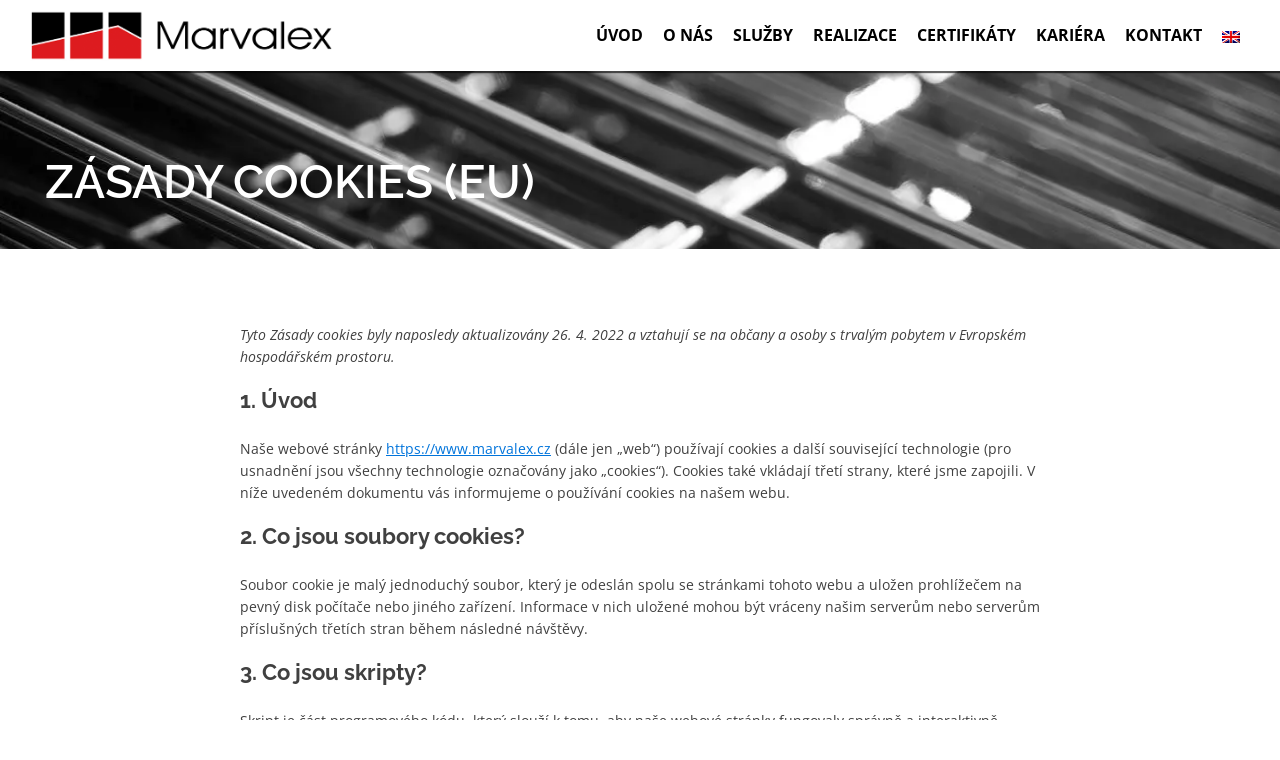

--- FILE ---
content_type: text/html; charset=UTF-8
request_url: https://www.marvalex.cz/zasady-cookies-eu/
body_size: 20477
content:
<!-- This page is cached by the Hummingbird Performance plugin v3.5.0 - https://wordpress.org/plugins/hummingbird-performance/. --><!DOCTYPE html>
<html lang="cs-CZ" >
<head>
<meta charset="UTF-8">
<meta name="viewport" content="width=device-width, initial-scale=1.0">
<!-- WP_HEAD() START -->
<title>Zásady cookies (EU)  | Marvalex s.r.o.</title>
<meta name='robots' content='max-image-preview:large' />
<link rel="alternate" hreflang="cs" href="https://www.marvalex.cz/zasady-cookies-eu/" />
<link rel="alternate" hreflang="en" href="https://www.marvalex.cz/en/zasady-cookies-eu/" />
<link rel="alternate" hreflang="x-default" href="https://www.marvalex.cz/zasady-cookies-eu/" />
<link id="ma-customfonts" href="//www.marvalex.cz/wp-content/uploads/fonts/ma_customfonts.css?ver=fdd1e88d" rel="stylesheet" type="text/css" /><link rel='stylesheet' id='wp-block-library-css' href='https://www.marvalex.cz/wp-includes/css/dist/block-library/style.min.css?ver=6.2.8' type='text/css' media='all' />
<link rel='stylesheet' id='classic-theme-styles-css' href='https://www.marvalex.cz/wp-includes/css/classic-themes.min.css?ver=6.2.8' type='text/css' media='all' />
<style id='global-styles-inline-css' type='text/css'>
body{--wp--preset--color--black: #000000;--wp--preset--color--cyan-bluish-gray: #abb8c3;--wp--preset--color--white: #ffffff;--wp--preset--color--pale-pink: #f78da7;--wp--preset--color--vivid-red: #cf2e2e;--wp--preset--color--luminous-vivid-orange: #ff6900;--wp--preset--color--luminous-vivid-amber: #fcb900;--wp--preset--color--light-green-cyan: #7bdcb5;--wp--preset--color--vivid-green-cyan: #00d084;--wp--preset--color--pale-cyan-blue: #8ed1fc;--wp--preset--color--vivid-cyan-blue: #0693e3;--wp--preset--color--vivid-purple: #9b51e0;--wp--preset--gradient--vivid-cyan-blue-to-vivid-purple: linear-gradient(135deg,rgba(6,147,227,1) 0%,rgb(155,81,224) 100%);--wp--preset--gradient--light-green-cyan-to-vivid-green-cyan: linear-gradient(135deg,rgb(122,220,180) 0%,rgb(0,208,130) 100%);--wp--preset--gradient--luminous-vivid-amber-to-luminous-vivid-orange: linear-gradient(135deg,rgba(252,185,0,1) 0%,rgba(255,105,0,1) 100%);--wp--preset--gradient--luminous-vivid-orange-to-vivid-red: linear-gradient(135deg,rgba(255,105,0,1) 0%,rgb(207,46,46) 100%);--wp--preset--gradient--very-light-gray-to-cyan-bluish-gray: linear-gradient(135deg,rgb(238,238,238) 0%,rgb(169,184,195) 100%);--wp--preset--gradient--cool-to-warm-spectrum: linear-gradient(135deg,rgb(74,234,220) 0%,rgb(151,120,209) 20%,rgb(207,42,186) 40%,rgb(238,44,130) 60%,rgb(251,105,98) 80%,rgb(254,248,76) 100%);--wp--preset--gradient--blush-light-purple: linear-gradient(135deg,rgb(255,206,236) 0%,rgb(152,150,240) 100%);--wp--preset--gradient--blush-bordeaux: linear-gradient(135deg,rgb(254,205,165) 0%,rgb(254,45,45) 50%,rgb(107,0,62) 100%);--wp--preset--gradient--luminous-dusk: linear-gradient(135deg,rgb(255,203,112) 0%,rgb(199,81,192) 50%,rgb(65,88,208) 100%);--wp--preset--gradient--pale-ocean: linear-gradient(135deg,rgb(255,245,203) 0%,rgb(182,227,212) 50%,rgb(51,167,181) 100%);--wp--preset--gradient--electric-grass: linear-gradient(135deg,rgb(202,248,128) 0%,rgb(113,206,126) 100%);--wp--preset--gradient--midnight: linear-gradient(135deg,rgb(2,3,129) 0%,rgb(40,116,252) 100%);--wp--preset--duotone--dark-grayscale: url('#wp-duotone-dark-grayscale');--wp--preset--duotone--grayscale: url('#wp-duotone-grayscale');--wp--preset--duotone--purple-yellow: url('#wp-duotone-purple-yellow');--wp--preset--duotone--blue-red: url('#wp-duotone-blue-red');--wp--preset--duotone--midnight: url('#wp-duotone-midnight');--wp--preset--duotone--magenta-yellow: url('#wp-duotone-magenta-yellow');--wp--preset--duotone--purple-green: url('#wp-duotone-purple-green');--wp--preset--duotone--blue-orange: url('#wp-duotone-blue-orange');--wp--preset--font-size--small: 13px;--wp--preset--font-size--medium: 20px;--wp--preset--font-size--large: 36px;--wp--preset--font-size--x-large: 42px;--wp--preset--spacing--20: 0.44rem;--wp--preset--spacing--30: 0.67rem;--wp--preset--spacing--40: 1rem;--wp--preset--spacing--50: 1.5rem;--wp--preset--spacing--60: 2.25rem;--wp--preset--spacing--70: 3.38rem;--wp--preset--spacing--80: 5.06rem;--wp--preset--shadow--natural: 6px 6px 9px rgba(0, 0, 0, 0.2);--wp--preset--shadow--deep: 12px 12px 50px rgba(0, 0, 0, 0.4);--wp--preset--shadow--sharp: 6px 6px 0px rgba(0, 0, 0, 0.2);--wp--preset--shadow--outlined: 6px 6px 0px -3px rgba(255, 255, 255, 1), 6px 6px rgba(0, 0, 0, 1);--wp--preset--shadow--crisp: 6px 6px 0px rgba(0, 0, 0, 1);}:where(.is-layout-flex){gap: 0.5em;}body .is-layout-flow > .alignleft{float: left;margin-inline-start: 0;margin-inline-end: 2em;}body .is-layout-flow > .alignright{float: right;margin-inline-start: 2em;margin-inline-end: 0;}body .is-layout-flow > .aligncenter{margin-left: auto !important;margin-right: auto !important;}body .is-layout-constrained > .alignleft{float: left;margin-inline-start: 0;margin-inline-end: 2em;}body .is-layout-constrained > .alignright{float: right;margin-inline-start: 2em;margin-inline-end: 0;}body .is-layout-constrained > .aligncenter{margin-left: auto !important;margin-right: auto !important;}body .is-layout-constrained > :where(:not(.alignleft):not(.alignright):not(.alignfull)){max-width: var(--wp--style--global--content-size);margin-left: auto !important;margin-right: auto !important;}body .is-layout-constrained > .alignwide{max-width: var(--wp--style--global--wide-size);}body .is-layout-flex{display: flex;}body .is-layout-flex{flex-wrap: wrap;align-items: center;}body .is-layout-flex > *{margin: 0;}:where(.wp-block-columns.is-layout-flex){gap: 2em;}.has-black-color{color: var(--wp--preset--color--black) !important;}.has-cyan-bluish-gray-color{color: var(--wp--preset--color--cyan-bluish-gray) !important;}.has-white-color{color: var(--wp--preset--color--white) !important;}.has-pale-pink-color{color: var(--wp--preset--color--pale-pink) !important;}.has-vivid-red-color{color: var(--wp--preset--color--vivid-red) !important;}.has-luminous-vivid-orange-color{color: var(--wp--preset--color--luminous-vivid-orange) !important;}.has-luminous-vivid-amber-color{color: var(--wp--preset--color--luminous-vivid-amber) !important;}.has-light-green-cyan-color{color: var(--wp--preset--color--light-green-cyan) !important;}.has-vivid-green-cyan-color{color: var(--wp--preset--color--vivid-green-cyan) !important;}.has-pale-cyan-blue-color{color: var(--wp--preset--color--pale-cyan-blue) !important;}.has-vivid-cyan-blue-color{color: var(--wp--preset--color--vivid-cyan-blue) !important;}.has-vivid-purple-color{color: var(--wp--preset--color--vivid-purple) !important;}.has-black-background-color{background-color: var(--wp--preset--color--black) !important;}.has-cyan-bluish-gray-background-color{background-color: var(--wp--preset--color--cyan-bluish-gray) !important;}.has-white-background-color{background-color: var(--wp--preset--color--white) !important;}.has-pale-pink-background-color{background-color: var(--wp--preset--color--pale-pink) !important;}.has-vivid-red-background-color{background-color: var(--wp--preset--color--vivid-red) !important;}.has-luminous-vivid-orange-background-color{background-color: var(--wp--preset--color--luminous-vivid-orange) !important;}.has-luminous-vivid-amber-background-color{background-color: var(--wp--preset--color--luminous-vivid-amber) !important;}.has-light-green-cyan-background-color{background-color: var(--wp--preset--color--light-green-cyan) !important;}.has-vivid-green-cyan-background-color{background-color: var(--wp--preset--color--vivid-green-cyan) !important;}.has-pale-cyan-blue-background-color{background-color: var(--wp--preset--color--pale-cyan-blue) !important;}.has-vivid-cyan-blue-background-color{background-color: var(--wp--preset--color--vivid-cyan-blue) !important;}.has-vivid-purple-background-color{background-color: var(--wp--preset--color--vivid-purple) !important;}.has-black-border-color{border-color: var(--wp--preset--color--black) !important;}.has-cyan-bluish-gray-border-color{border-color: var(--wp--preset--color--cyan-bluish-gray) !important;}.has-white-border-color{border-color: var(--wp--preset--color--white) !important;}.has-pale-pink-border-color{border-color: var(--wp--preset--color--pale-pink) !important;}.has-vivid-red-border-color{border-color: var(--wp--preset--color--vivid-red) !important;}.has-luminous-vivid-orange-border-color{border-color: var(--wp--preset--color--luminous-vivid-orange) !important;}.has-luminous-vivid-amber-border-color{border-color: var(--wp--preset--color--luminous-vivid-amber) !important;}.has-light-green-cyan-border-color{border-color: var(--wp--preset--color--light-green-cyan) !important;}.has-vivid-green-cyan-border-color{border-color: var(--wp--preset--color--vivid-green-cyan) !important;}.has-pale-cyan-blue-border-color{border-color: var(--wp--preset--color--pale-cyan-blue) !important;}.has-vivid-cyan-blue-border-color{border-color: var(--wp--preset--color--vivid-cyan-blue) !important;}.has-vivid-purple-border-color{border-color: var(--wp--preset--color--vivid-purple) !important;}.has-vivid-cyan-blue-to-vivid-purple-gradient-background{background: var(--wp--preset--gradient--vivid-cyan-blue-to-vivid-purple) !important;}.has-light-green-cyan-to-vivid-green-cyan-gradient-background{background: var(--wp--preset--gradient--light-green-cyan-to-vivid-green-cyan) !important;}.has-luminous-vivid-amber-to-luminous-vivid-orange-gradient-background{background: var(--wp--preset--gradient--luminous-vivid-amber-to-luminous-vivid-orange) !important;}.has-luminous-vivid-orange-to-vivid-red-gradient-background{background: var(--wp--preset--gradient--luminous-vivid-orange-to-vivid-red) !important;}.has-very-light-gray-to-cyan-bluish-gray-gradient-background{background: var(--wp--preset--gradient--very-light-gray-to-cyan-bluish-gray) !important;}.has-cool-to-warm-spectrum-gradient-background{background: var(--wp--preset--gradient--cool-to-warm-spectrum) !important;}.has-blush-light-purple-gradient-background{background: var(--wp--preset--gradient--blush-light-purple) !important;}.has-blush-bordeaux-gradient-background{background: var(--wp--preset--gradient--blush-bordeaux) !important;}.has-luminous-dusk-gradient-background{background: var(--wp--preset--gradient--luminous-dusk) !important;}.has-pale-ocean-gradient-background{background: var(--wp--preset--gradient--pale-ocean) !important;}.has-electric-grass-gradient-background{background: var(--wp--preset--gradient--electric-grass) !important;}.has-midnight-gradient-background{background: var(--wp--preset--gradient--midnight) !important;}.has-small-font-size{font-size: var(--wp--preset--font-size--small) !important;}.has-medium-font-size{font-size: var(--wp--preset--font-size--medium) !important;}.has-large-font-size{font-size: var(--wp--preset--font-size--large) !important;}.has-x-large-font-size{font-size: var(--wp--preset--font-size--x-large) !important;}
.wp-block-navigation a:where(:not(.wp-element-button)){color: inherit;}
:where(.wp-block-columns.is-layout-flex){gap: 2em;}
.wp-block-pullquote{font-size: 1.5em;line-height: 1.6;}
</style>
<link rel='stylesheet' id='wphb-1-css' href='https://www.marvalex.cz/wp-content/uploads/hummingbird-assets/5249580d157a63ae63432b079758945a.css' type='text/css' media='all' />
<style id='responsive-menu-inline-css' type='text/css'>
/** This file is major component of this plugin so please don't try to edit here. */
#rmp_menu_trigger-1302 {
  width: 55px;
  height: 55px;
  position: fixed;
  top: 15px;
  border-radius: 5px;
  display: none;
  text-decoration: none;
  right: 5%;
  background: #000000;
  transition: transform 0.5s, background-color 0.5s;
}
#rmp_menu_trigger-1302:hover, #rmp_menu_trigger-1302:focus {
  background: #000000;
  text-decoration: unset;
}
#rmp_menu_trigger-1302.is-active {
  background: #000000;
}
#rmp_menu_trigger-1302 .rmp-trigger-box {
  width: 25px;
  color: #ffffff;
}
#rmp_menu_trigger-1302 .rmp-trigger-icon-active, #rmp_menu_trigger-1302 .rmp-trigger-text-open {
  display: none;
}
#rmp_menu_trigger-1302.is-active .rmp-trigger-icon-active, #rmp_menu_trigger-1302.is-active .rmp-trigger-text-open {
  display: inline;
}
#rmp_menu_trigger-1302.is-active .rmp-trigger-icon-inactive, #rmp_menu_trigger-1302.is-active .rmp-trigger-text {
  display: none;
}
#rmp_menu_trigger-1302 .rmp-trigger-label {
  color: #ffffff;
  pointer-events: none;
  line-height: 13px;
  font-family: inherit;
  font-size: 14px;
  display: inline;
  text-transform: inherit;
}
#rmp_menu_trigger-1302 .rmp-trigger-label.rmp-trigger-label-top {
  display: block;
  margin-bottom: 12px;
}
#rmp_menu_trigger-1302 .rmp-trigger-label.rmp-trigger-label-bottom {
  display: block;
  margin-top: 12px;
}
#rmp_menu_trigger-1302 .responsive-menu-pro-inner {
  display: block;
}
#rmp_menu_trigger-1302 .responsive-menu-pro-inner, #rmp_menu_trigger-1302 .responsive-menu-pro-inner::before, #rmp_menu_trigger-1302 .responsive-menu-pro-inner::after {
  width: 25px;
  height: 3px;
  background-color: #ffffff;
  border-radius: 4px;
  position: absolute;
}
#rmp_menu_trigger-1302.is-active .responsive-menu-pro-inner, #rmp_menu_trigger-1302.is-active .responsive-menu-pro-inner::before, #rmp_menu_trigger-1302.is-active .responsive-menu-pro-inner::after {
  background-color: #ffffff;
}
#rmp_menu_trigger-1302:hover .responsive-menu-pro-inner, #rmp_menu_trigger-1302:hover .responsive-menu-pro-inner::before, #rmp_menu_trigger-1302:hover .responsive-menu-pro-inner::after {
  background-color: #ffffff;
}
/* Hamburger menu styling */
@media screen and (max-width: 992px) {
  /** Menu Title Style */
  /** Menu Additional Content Style */
  .oxy-nav-menu {
    display: none !important;
  }
  #rmp_menu_trigger-1302 {
    display: block;
  }
  #rmp-container-1302 {
    position: fixed;
    top: 0;
    margin: 0;
    transition: transform 0.5s;
    overflow: auto;
    display: block;
    width: 75%;
    background-color: #212121;
    background-image: url("");
    height: 100%;
    left: 0;
    padding-top: 0px;
    padding-left: 0px;
    padding-bottom: 0px;
    padding-right: 0px;
  }
  #rmp-menu-wrap-1302 {
    padding-top: 0px;
    padding-left: 0px;
    padding-bottom: 0px;
    padding-right: 0px;
    background-color: #212121;
  }
  #rmp-menu-wrap-1302 .rmp-menu, #rmp-menu-wrap-1302 .rmp-submenu {
    width: 100%;
    box-sizing: border-box;
    margin: 0;
    padding: 0;
  }
  #rmp-menu-wrap-1302 .rmp-submenu-depth-1 .rmp-menu-item-link {
    padding-left: 10%;
  }
  #rmp-menu-wrap-1302 .rmp-submenu-depth-2 .rmp-menu-item-link {
    padding-left: 15%;
  }
  #rmp-menu-wrap-1302 .rmp-submenu-depth-3 .rmp-menu-item-link {
    padding-left: 20%;
  }
  #rmp-menu-wrap-1302 .rmp-submenu-depth-4 .rmp-menu-item-link {
    padding-left: 25%;
  }
  #rmp-menu-wrap-1302 .rmp-submenu.rmp-submenu-open {
    display: block;
  }
  #rmp-menu-wrap-1302 .rmp-menu-item {
    width: 100%;
    list-style: none;
    margin: 0;
  }
  #rmp-menu-wrap-1302 .rmp-menu-item-link {
    height: 40px;
    line-height: 40px;
    font-size: 13px;
    border-bottom: 1px solid #212121;
    font-family: inherit;
    color: #ffffff;
    text-align: left;
    background-color: #212121;
    font-weight: normal;
    letter-spacing: 0px;
    display: block;
    box-sizing: border-box;
    width: 100%;
    text-decoration: none;
    position: relative;
    overflow: hidden;
    transition: background-color 0.5s, border-color 0.5s, 0.5s;
    padding: 0 5%;
    padding-right: 50px;
  }
  #rmp-menu-wrap-1302 .rmp-menu-item-link:after, #rmp-menu-wrap-1302 .rmp-menu-item-link:before {
    display: none;
  }
  #rmp-menu-wrap-1302 .rmp-menu-item-link:hover {
    color: #ffffff;
    border-color: #212121;
    background-color: #3f3f3f;
  }
  #rmp-menu-wrap-1302 .rmp-menu-item-link:focus {
    outline: none;
    border-color: unset;
    box-shadow: unset;
  }
  #rmp-menu-wrap-1302 .rmp-menu-item-link .rmp-font-icon {
    height: 40px;
    line-height: 40px;
    margin-right: 10px;
    font-size: 13px;
  }
  #rmp-menu-wrap-1302 .rmp-menu-current-item .rmp-menu-item-link {
    color: #ffffff;
    border-color: #212121;
    background-color: #212121;
  }
  #rmp-menu-wrap-1302 .rmp-menu-current-item .rmp-menu-item-link:hover {
    color: #ffffff;
    border-color: #3f3f3f;
    background-color: #3f3f3f;
  }
  #rmp-menu-wrap-1302 .rmp-menu-subarrow {
    position: absolute;
    top: 0;
    bottom: 0;
    text-align: center;
    overflow: hidden;
    background-size: cover;
    overflow: hidden;
    right: 0;
    border-left-style: solid;
    border-left-color: #212121;
    border-left-width: 1px;
    height: 39px;
    width: 40px;
    color: #ffffff;
    background-color: #212121;
  }
  #rmp-menu-wrap-1302 .rmp-menu-subarrow:hover {
    color: #ffffff;
    border-color: #3f3f3f;
    background-color: #3f3f3f;
  }
  #rmp-menu-wrap-1302 .rmp-menu-subarrow .rmp-font-icon {
    margin-right: unset;
  }
  #rmp-menu-wrap-1302 .rmp-menu-subarrow * {
    vertical-align: middle;
    line-height: 39px;
  }
  #rmp-menu-wrap-1302 .rmp-menu-subarrow-active {
    display: block;
    background-size: cover;
    color: #ffffff;
    border-color: #212121;
    background-color: #212121;
  }
  #rmp-menu-wrap-1302 .rmp-menu-subarrow-active:hover {
    color: #ffffff;
    border-color: #3f3f3f;
    background-color: #3f3f3f;
  }
  #rmp-menu-wrap-1302 .rmp-submenu {
    display: none;
  }
  #rmp-menu-wrap-1302 .rmp-submenu .rmp-menu-item-link {
    height: 40px;
    line-height: 40px;
    letter-spacing: 0px;
    font-size: 13px;
    border-bottom: 1px solid #212121;
    font-family: inherit;
    font-weight: normal;
    color: #ffffff;
    text-align: left;
    background-color: #212121;
  }
  #rmp-menu-wrap-1302 .rmp-submenu .rmp-menu-item-link:hover {
    color: #ffffff;
    border-color: #212121;
    background-color: #3f3f3f;
  }
  #rmp-menu-wrap-1302 .rmp-submenu .rmp-menu-current-item .rmp-menu-item-link {
    color: #ffffff;
    border-color: #212121;
    background-color: #212121;
  }
  #rmp-menu-wrap-1302 .rmp-submenu .rmp-menu-current-item .rmp-menu-item-link:hover {
    color: #ffffff;
    border-color: #3f3f3f;
    background-color: #3f3f3f;
  }
  #rmp-menu-wrap-1302 .rmp-submenu .rmp-menu-subarrow {
    right: 0;
    border-right: unset;
    border-left-style: solid;
    border-left-color: #212121;
    border-left-width: 1px;
    height: 39px;
    line-height: 39px;
    width: 40px;
    color: #ffffff;
    background-color: #212121;
  }
  #rmp-menu-wrap-1302 .rmp-submenu .rmp-menu-subarrow:hover {
    color: #ffffff;
    border-color: #3f3f3f;
    background-color: #3f3f3f;
  }
  #rmp-menu-wrap-1302 .rmp-submenu .rmp-menu-subarrow-active {
    color: #ffffff;
    border-color: #212121;
    background-color: #212121;
  }
  #rmp-menu-wrap-1302 .rmp-submenu .rmp-menu-subarrow-active:hover {
    color: #ffffff;
    border-color: #3f3f3f;
    background-color: #3f3f3f;
  }
  #rmp-menu-wrap-1302 .rmp-menu-item-description {
    margin: 0;
    padding: 5px 5%;
    opacity: 0.8;
    color: #ffffff;
  }
  #rmp-search-box-1302 {
    display: block;
    padding-top: 0px;
    padding-left: 5%;
    padding-bottom: 0px;
    padding-right: 5%;
  }
  #rmp-search-box-1302 .rmp-search-form {
    margin: 0;
  }
  #rmp-search-box-1302 .rmp-search-box {
    background: #ffffff;
    border: 1px solid #dadada;
    color: #333333;
    width: 100%;
    padding: 0 5%;
    border-radius: 30px;
    height: 45px;
    -webkit-appearance: none;
  }
  #rmp-search-box-1302 .rmp-search-box::placeholder {
    color: #c7c7cd;
  }
  #rmp-search-box-1302 .rmp-search-box:focus {
    background-color: #ffffff;
    outline: 2px solid #dadada;
    color: #333333;
  }
  #rmp-menu-title-1302 {
    background-color: #212121;
    color: #ffffff;
    text-align: left;
    font-size: 13px;
    padding-top: 10%;
    padding-left: 5%;
    padding-bottom: 0%;
    padding-right: 5%;
    font-weight: 400;
    transition: background-color 0.5s, border-color 0.5s, color 0.5s;
  }
  #rmp-menu-title-1302:hover {
    background-color: #212121;
    color: #ffffff;
  }
  #rmp-menu-title-1302 > a {
    color: #ffffff;
    width: 100%;
    background-color: unset;
    text-decoration: none;
  }
  #rmp-menu-title-1302 > a:hover {
    color: #ffffff;
  }
  #rmp-menu-title-1302 .rmp-font-icon {
    font-size: 13px;
  }
  #rmp-menu-additional-content-1302 {
    padding-top: 0px;
    padding-left: 5%;
    padding-bottom: 0px;
    padding-right: 5%;
    color: #ffffff;
    text-align: center;
    font-size: 16px;
  }
}
/**
This file contents common styling of menus.
*/
.rmp-container {
  display: none;
  visibility: visible;
  padding: 0px 0px 0px 0px;
  z-index: 99998;
  transition: all 0.3s;
  /** Scrolling bar in menu setting box **/
}
.rmp-container.rmp-fade-top, .rmp-container.rmp-fade-left, .rmp-container.rmp-fade-right, .rmp-container.rmp-fade-bottom {
  display: none;
}
.rmp-container.rmp-slide-left, .rmp-container.rmp-push-left {
  transform: translateX(-100%);
  -ms-transform: translateX(-100%);
  -webkit-transform: translateX(-100%);
  -moz-transform: translateX(-100%);
}
.rmp-container.rmp-slide-left.rmp-menu-open, .rmp-container.rmp-push-left.rmp-menu-open {
  transform: translateX(0);
  -ms-transform: translateX(0);
  -webkit-transform: translateX(0);
  -moz-transform: translateX(0);
}
.rmp-container.rmp-slide-right, .rmp-container.rmp-push-right {
  transform: translateX(100%);
  -ms-transform: translateX(100%);
  -webkit-transform: translateX(100%);
  -moz-transform: translateX(100%);
}
.rmp-container.rmp-slide-right.rmp-menu-open, .rmp-container.rmp-push-right.rmp-menu-open {
  transform: translateX(0);
  -ms-transform: translateX(0);
  -webkit-transform: translateX(0);
  -moz-transform: translateX(0);
}
.rmp-container.rmp-slide-top, .rmp-container.rmp-push-top {
  transform: translateY(-100%);
  -ms-transform: translateY(-100%);
  -webkit-transform: translateY(-100%);
  -moz-transform: translateY(-100%);
}
.rmp-container.rmp-slide-top.rmp-menu-open, .rmp-container.rmp-push-top.rmp-menu-open {
  transform: translateY(0);
  -ms-transform: translateY(0);
  -webkit-transform: translateY(0);
  -moz-transform: translateY(0);
}
.rmp-container.rmp-slide-bottom, .rmp-container.rmp-push-bottom {
  transform: translateY(100%);
  -ms-transform: translateY(100%);
  -webkit-transform: translateY(100%);
  -moz-transform: translateY(100%);
}
.rmp-container.rmp-slide-bottom.rmp-menu-open, .rmp-container.rmp-push-bottom.rmp-menu-open {
  transform: translateX(0);
  -ms-transform: translateX(0);
  -webkit-transform: translateX(0);
  -moz-transform: translateX(0);
}
.rmp-container::-webkit-scrollbar {
  width: 0px;
}
.rmp-container ::-webkit-scrollbar-track {
  box-shadow: inset 0 0 5px transparent;
}
.rmp-container ::-webkit-scrollbar-thumb {
  background: transparent;
}
.rmp-container ::-webkit-scrollbar-thumb:hover {
  background: transparent;
}
.rmp-container .rmp-menu-wrap .rmp-menu {
  transition: none;
  border-radius: 0;
  box-shadow: none;
  background: none;
  border: 0;
  bottom: auto;
  box-sizing: border-box;
  clip: auto;
  color: #666;
  display: block;
  float: none;
  font-family: inherit;
  font-size: 14px;
  height: auto;
  left: auto;
  line-height: 1.7;
  list-style-type: none;
  margin: 0;
  min-height: auto;
  max-height: none;
  opacity: 1;
  outline: none;
  overflow: visible;
  padding: 0;
  position: relative;
  pointer-events: auto;
  right: auto;
  text-align: left;
  text-decoration: none;
  text-indent: 0;
  text-transform: none;
  transform: none;
  top: auto;
  visibility: inherit;
  width: auto;
  word-wrap: break-word;
  white-space: normal;
}
.rmp-container .rmp-menu-additional-content {
  display: block;
  word-break: break-word;
}
.rmp-container .rmp-menu-title {
  display: flex;
  flex-direction: column;
}
.rmp-container .rmp-menu-title .rmp-menu-title-image {
  max-width: 100%;
  margin-bottom: 15px;
  display: block;
  margin: auto;
  margin-bottom: 15px;
}
button.rmp_menu_trigger {
  z-index: 999999;
  overflow: hidden;
  outline: none;
  border: 0;
  display: none;
  margin: 0;
  transition: transform 0.5s, background-color 0.5s;
  padding: 0;
}
button.rmp_menu_trigger .responsive-menu-pro-inner::before, button.rmp_menu_trigger .responsive-menu-pro-inner::after {
  content: "";
  display: block;
}
button.rmp_menu_trigger .responsive-menu-pro-inner::before {
  top: 10px;
}
button.rmp_menu_trigger .responsive-menu-pro-inner::after {
  bottom: 10px;
}
button.rmp_menu_trigger .rmp-trigger-box {
  width: 40px;
  display: inline-block;
  position: relative;
  pointer-events: none;
  vertical-align: super;
}
.admin-bar .rmp-container, .admin-bar .rmp_menu_trigger {
  margin-top: 32px !important;
}
@media screen and (max-width: 782px) {
  .admin-bar .rmp-container, .admin-bar .rmp_menu_trigger {
    margin-top: 46px !important;
  }
}
/*  Menu Trigger Boring Animation */
.rmp-menu-trigger-boring .responsive-menu-pro-inner {
  transition-property: none;
}
.rmp-menu-trigger-boring .responsive-menu-pro-inner::after, .rmp-menu-trigger-boring .responsive-menu-pro-inner::before {
  transition-property: none;
}
.rmp-menu-trigger-boring.is-active .responsive-menu-pro-inner {
  transform: rotate(45deg);
}
.rmp-menu-trigger-boring.is-active .responsive-menu-pro-inner:before {
  top: 0;
  opacity: 0;
}
.rmp-menu-trigger-boring.is-active .responsive-menu-pro-inner:after {
  bottom: 0;
  transform: rotate(-90deg);
}

</style>
<link rel='stylesheet' id='dashicons-css' href='https://www.marvalex.cz/wp-includes/css/dashicons.min.css?ver=6.2.8' type='text/css' media='all' />
<link rel='stylesheet' id='wphb-2-css' href='https://www.marvalex.cz/wp-content/uploads/hummingbird-assets/755019d47d4b96af1d2c2fa96b7f2914.css' type='text/css' media='all' />
<style id='wphb-2-inline-css' type='text/css'>
#rs-demo-id {}
</style>
<script type='text/javascript' src='https://www.marvalex.cz/wp-includes/js/jquery/jquery.min.js?ver=3.6.4' id='jquery-core-js'></script>
<script type='text/javascript' id='wphb-3-js-extra'>
/* <![CDATA[ */
var rmp_menu = {"ajaxURL":"https:\/\/www.marvalex.cz\/wp-admin\/admin-ajax.php","wp_nonce":"37f7578ab3","menu":[{"menu_theme":null,"theme_type":"default","theme_location_menu":"","submenu_submenu_arrow_width":"40","submenu_submenu_arrow_width_unit":"px","submenu_submenu_arrow_height":"39","submenu_submenu_arrow_height_unit":"px","submenu_arrow_position":"right","submenu_sub_arrow_background_colour":"#212121","submenu_sub_arrow_background_hover_colour":"#3f3f3f","submenu_sub_arrow_background_colour_active":"#212121","submenu_sub_arrow_background_hover_colour_active":"#3f3f3f","submenu_sub_arrow_border_width":"1","submenu_sub_arrow_border_width_unit":"px","submenu_sub_arrow_border_colour":"#212121","submenu_sub_arrow_border_hover_colour":"#3f3f3f","submenu_sub_arrow_border_colour_active":"#212121","submenu_sub_arrow_border_hover_colour_active":"#3f3f3f","submenu_sub_arrow_shape_colour":"#ffffff","submenu_sub_arrow_shape_hover_colour":"#ffffff","submenu_sub_arrow_shape_colour_active":"#ffffff","submenu_sub_arrow_shape_hover_colour_active":"#ffffff","use_header_bar":"off","header_bar_items_order":"{\"logo\":\"on\",\"title\":\"on\",\"search\":\"on\",\"html content\":\"on\"}","header_bar_title":"","header_bar_html_content":"","header_bar_logo":"","header_bar_logo_link":"","header_bar_logo_width":"","header_bar_logo_width_unit":"%","header_bar_logo_height":"","header_bar_logo_height_unit":"px","header_bar_height":"80","header_bar_height_unit":"px","header_bar_padding":{"top":"0px","right":"5%","bottom":"0px","left":"5%"},"header_bar_font":"","header_bar_font_size":"14","header_bar_font_size_unit":"px","header_bar_text_color":"#ffffff","header_bar_background_color":"#ffffff","header_bar_breakpoint":"800","header_bar_position_type":"fixed","header_bar_adjust_page":null,"header_bar_scroll_enable":"off","header_bar_scroll_background_color":"#36bdf6","mobile_breakpoint":"600","tablet_breakpoint":"992","transition_speed":"0.5","sub_menu_speed":"0.2","show_menu_on_page_load":"","menu_disable_scrolling":"off","menu_overlay":"off","menu_overlay_colour":"rgba(0, 0, 0, 0.7)","desktop_menu_width":"","desktop_menu_width_unit":"%","desktop_menu_positioning":"fixed","desktop_menu_side":"","desktop_menu_to_hide":"","use_current_theme_location":"off","mega_menu":{"225":"off","227":"off","229":"off","228":"off","226":"off"},"desktop_submenu_open_animation":"","desktop_submenu_open_animation_speed":"0ms","desktop_submenu_open_on_click":"","desktop_menu_hide_and_show":"","menu_name":"Default Menu","menu_to_use":"marvalex","different_menu_for_mobile":"off","menu_to_use_in_mobile":"main-menu","use_mobile_menu":"on","use_tablet_menu":"on","use_desktop_menu":"","menu_display_on":"all-pages","menu_to_hide":".oxy-nav-menu","submenu_descriptions_on":"","custom_walker":"","menu_background_colour":"#212121","menu_depth":"5","smooth_scroll_on":"off","smooth_scroll_speed":"500","menu_font_icons":[],"menu_links_height":"40","menu_links_height_unit":"px","menu_links_line_height":"40","menu_links_line_height_unit":"px","menu_depth_0":"5","menu_depth_0_unit":"%","menu_font_size":"13","menu_font_size_unit":"px","menu_font":"","menu_font_weight":"normal","menu_text_alignment":"left","menu_text_letter_spacing":"","menu_word_wrap":"off","menu_link_colour":"#ffffff","menu_link_hover_colour":"#ffffff","menu_current_link_colour":"#ffffff","menu_current_link_hover_colour":"#ffffff","menu_item_background_colour":"#212121","menu_item_background_hover_colour":"#3f3f3f","menu_current_item_background_colour":"#212121","menu_current_item_background_hover_colour":"#3f3f3f","menu_border_width":"1","menu_border_width_unit":"px","menu_item_border_colour":"#212121","menu_item_border_colour_hover":"#212121","menu_current_item_border_colour":"#212121","menu_current_item_border_hover_colour":"#3f3f3f","submenu_links_height":"40","submenu_links_height_unit":"px","submenu_links_line_height":"40","submenu_links_line_height_unit":"px","menu_depth_side":"left","menu_depth_1":"10","menu_depth_1_unit":"%","menu_depth_2":"15","menu_depth_2_unit":"%","menu_depth_3":"20","menu_depth_3_unit":"%","menu_depth_4":"25","menu_depth_4_unit":"%","submenu_item_background_colour":"#212121","submenu_item_background_hover_colour":"#3f3f3f","submenu_current_item_background_colour":"#212121","submenu_current_item_background_hover_colour":"#3f3f3f","submenu_border_width":"1","submenu_border_width_unit":"px","submenu_item_border_colour":"#212121","submenu_item_border_colour_hover":"#212121","submenu_current_item_border_colour":"#212121","submenu_current_item_border_hover_colour":"#3f3f3f","submenu_font_size":"13","submenu_font_size_unit":"px","submenu_font":"","submenu_font_weight":"normal","submenu_text_letter_spacing":"","submenu_text_alignment":"left","submenu_link_colour":"#ffffff","submenu_link_hover_colour":"#ffffff","submenu_current_link_colour":"#ffffff","submenu_current_link_hover_colour":"#ffffff","inactive_arrow_shape":"\u25bc","active_arrow_shape":"\u25b2","inactive_arrow_font_icon":"","active_arrow_font_icon":"","inactive_arrow_image":"","active_arrow_image":"","submenu_arrow_width":"40","submenu_arrow_width_unit":"px","submenu_arrow_height":"39","submenu_arrow_height_unit":"px","arrow_position":"right","menu_sub_arrow_shape_colour":"#ffffff","menu_sub_arrow_shape_hover_colour":"#ffffff","menu_sub_arrow_shape_colour_active":"#ffffff","menu_sub_arrow_shape_hover_colour_active":"#ffffff","menu_sub_arrow_border_width":"1","menu_sub_arrow_border_width_unit":"px","menu_sub_arrow_border_colour":"#212121","menu_sub_arrow_border_hover_colour":"#3f3f3f","menu_sub_arrow_border_colour_active":"#212121","menu_sub_arrow_border_hover_colour_active":"#3f3f3f","menu_sub_arrow_background_colour":"#212121","menu_sub_arrow_background_hover_colour":"#3f3f3f","menu_sub_arrow_background_colour_active":"#212121","menu_sub_arrow_background_hover_colour_active":"#3f3f3f","fade_submenus":"off","fade_submenus_side":"left","fade_submenus_delay":"100","fade_submenus_speed":"500","use_slide_effect":"off","slide_effect_back_to_text":"Back","accordion_animation":"off","auto_expand_all_submenus":"off","auto_expand_current_submenus":"off","menu_item_click_to_trigger_submenu":"off","button_width":"55","button_width_unit":"px","button_height":"55","button_height_unit":"px","button_background_colour":"#000000","button_background_colour_hover":"#000000","button_background_colour_active":"#000000","toggle_button_border_radius":"5","button_transparent_background":"off","button_left_or_right":"right","button_position_type":"fixed","button_distance_from_side":"5","button_distance_from_side_unit":"%","button_top":"15","button_top_unit":"px","button_push_with_animation":"off","button_click_animation":"boring","button_line_margin":"5","button_line_margin_unit":"px","button_line_width":"25","button_line_width_unit":"px","button_line_height":"3","button_line_height_unit":"px","button_line_colour":"#ffffff","button_line_colour_hover":"#ffffff","button_line_colour_active":"#ffffff","button_font_icon":"","button_font_icon_when_clicked":"","button_image":"","button_image_when_clicked":"","button_title":"","button_title_open":"","button_title_position":"left","menu_container_columns":"","button_font":"","button_font_size":"14","button_font_size_unit":"px","button_title_line_height":"13","button_title_line_height_unit":"px","button_text_colour":"#ffffff","button_trigger_type_click":"on","button_trigger_type_hover":"off","button_click_trigger":"#responsive-menu-button","items_order":{"title":"on","menu":"on","search":"","additional content":""},"menu_title":"","menu_title_link":"","menu_title_link_location":"_self","menu_title_image":"","menu_title_font_icon":"","menu_title_section_padding":{"top":"10%","right":"5%","bottom":"0%","left":"5%"},"menu_title_background_colour":"#212121","menu_title_background_hover_colour":"#212121","menu_title_font_size":"13","menu_title_font_size_unit":"px","menu_title_alignment":"left","menu_title_font_weight":"400","menu_title_font_family":"","menu_title_colour":"#ffffff","menu_title_hover_colour":"#ffffff","menu_title_image_width":"","menu_title_image_width_unit":"%","menu_title_image_height":"","menu_title_image_height_unit":"px","menu_additional_content":"","menu_additional_section_padding":{"left":"5%","top":"0px","right":"5%","bottom":"0px"},"menu_additional_content_font_size":"16","menu_additional_content_font_size_unit":"px","menu_additional_content_alignment":"center","menu_additional_content_colour":"#ffffff","menu_search_box_text":"Search","menu_search_box_code":"","menu_search_section_padding":{"left":"5%","top":"0px","right":"5%","bottom":"0px"},"menu_search_box_height":"45","menu_search_box_height_unit":"px","menu_search_box_border_radius":"30","menu_search_box_text_colour":"#333333","menu_search_box_background_colour":"#ffffff","menu_search_box_placeholder_colour":"#c7c7cd","menu_search_box_border_colour":"#dadada","menu_section_padding":{"top":"0px","right":"0px","bottom":"0px","left":"0px"},"menu_width":"75","menu_width_unit":"%","menu_maximum_width":"","menu_maximum_width_unit":"px","menu_minimum_width":"","menu_minimum_width_unit":"px","menu_auto_height":"off","menu_container_padding":{"top":"0px","right":"0px","bottom":"0px","left":"0px"},"menu_container_background_colour":"#212121","menu_background_image":"","animation_type":"slide","menu_appear_from":"left","animation_speed":"0.5","page_wrapper":"","menu_close_on_body_click":"off","menu_close_on_scroll":"off","menu_close_on_link_click":"off","enable_touch_gestures":"","breakpoint":"992","menu_depth_5":"30","menu_depth_5_unit":"%","keyboard_shortcut_close_menu":"27,37","keyboard_shortcut_open_menu":"32,39","button_image_alt":"","button_image_alt_when_clicked":"","button_font_icon_type":"font-awesome","button_font_icon_when_clicked_type":"font-awesome","button_trigger_type":"click","active_arrow_image_alt":"","inactive_arrow_image_alt":"","active_arrow_font_icon_type":"font-awesome","inactive_arrow_font_icon_type":"font-awesome","menu_adjust_for_wp_admin_bar":"off","menu_title_image_alt":"","menu_title_font_icon_type":"font-awesome","minify_scripts":"off","scripts_in_footer":"off","external_files":"off","remove_fontawesome":"","remove_bootstrap":"","shortcode":"off","mobile_only":"off","hide_on_mobile":"off","hide_on_desktop":"off","custom_css":"","desktop_menu_options":"{\"39\":{\"type\":\"standard\",\"width\":\"auto\",\"parent_background_colour\":\"\",\"parent_background_image\":\"\"},\"38\":{\"type\":\"standard\",\"width\":\"auto\",\"parent_background_colour\":\"\",\"parent_background_image\":\"\"},\"93\":{\"type\":\"standard\",\"width\":\"auto\",\"parent_background_colour\":\"\",\"parent_background_image\":\"\"},\"78\":{\"width\":\"auto\",\"widgets\":[{\"title\":{\"enabled\":\"true\"}}]},\"81\":{\"width\":\"auto\",\"widgets\":[{\"title\":{\"enabled\":\"true\"}}]},\"36\":{\"type\":\"standard\",\"width\":\"auto\",\"parent_background_colour\":\"\",\"parent_background_image\":\"\"},\"35\":{\"type\":\"standard\",\"width\":\"auto\",\"parent_background_colour\":\"\",\"parent_background_image\":\"\"}}","single_menu_height":"80","single_menu_height_unit":"px","single_menu_line_height":"80","single_menu_line_height_unit":"px","single_menu_font":"","single_menu_font_size":"14","single_menu_font_size_unit":"px","single_menu_submenu_height":"","single_menu_submenu_height_unit":"auto","single_menu_submenu_line_height":"40","single_menu_submenu_line_height_unit":"px","single_menu_submenu_font":"","single_menu_submenu_font_size":"12","single_menu_submenu_font_size_unit":"px","single_menu_item_link_colour":"#000000","single_menu_item_link_colour_hover":"#000000","single_menu_item_background_colour":"#ffffff","single_menu_item_background_colour_hover":"#ffffff","single_menu_item_submenu_link_colour":"#000000","single_menu_item_submenu_link_colour_hover":"#000000","single_menu_item_submenu_background_colour":"#ffffff","single_menu_item_submenu_background_colour_hover":"#ffffff","header_bar_logo_alt":"","admin_theme":"dark","excluded_pages":null,"menu_title_padding":{"left":"5%","top":"0px","right":"5%","bottom":"0px"},"menu_id":1302,"active_toggle_contents":"\u25b2","inactive_toggle_contents":"\u25bc"}]};
/* ]]> */
</script>
<script type='text/javascript' src='https://www.marvalex.cz/wp-content/uploads/hummingbird-assets/57547e8ee85cf0364f534bd602e1916f.js' id='wphb-3-js'></script>
<script type='text/javascript' src='https://www.marvalex.cz/wp-content/plugins/revslider/public/assets/js/rs6.min.js?ver=6.3.5' id='revmin-js'></script>
<link rel="https://api.w.org/" href="https://www.marvalex.cz/wp-json/" /><link rel="alternate" type="application/json" href="https://www.marvalex.cz/wp-json/wp/v2/pages/1479" /><link rel="EditURI" type="application/rsd+xml" title="RSD" href="https://www.marvalex.cz/xmlrpc.php?rsd" />
<link rel="wlwmanifest" type="application/wlwmanifest+xml" href="https://www.marvalex.cz/wp-includes/wlwmanifest.xml" />
<link rel='shortlink' href='https://www.marvalex.cz/?p=1479' />
<link rel="alternate" type="application/json+oembed" href="https://www.marvalex.cz/wp-json/oembed/1.0/embed?url=https%3A%2F%2Fwww.marvalex.cz%2Fzasady-cookies-eu%2F" />
<link rel="alternate" type="text/xml+oembed" href="https://www.marvalex.cz/wp-json/oembed/1.0/embed?url=https%3A%2F%2Fwww.marvalex.cz%2Fzasady-cookies-eu%2F&#038;format=xml" />
<meta name="generator" content="WPML ver:4.6.4 stt:9,1;" />
<style type="text/css" id="simple-css-output">/*-----------------------------------------------*//* Global Styles *//*-----------------------------------------------*/body #menu-marvalex a img{ margin-top:8px;}/*-----------------------------------------------*//* "Kariéra" Page *//*-----------------------------------------------*/body.page-id-28 #div_block-4-28 .ct-new-columns #div_block-7-28 .ct-widget .widget #caldera_form_1 .caldera_forms_form #CF5bb7ab80e51f8_1-row-1 .first_col .form-group div input[type=text]{ height:50px !important;}body.page-id-28 #div_block-4-28 .ct-new-columns #div_block-7-28 .ct-widget .widget #caldera_form_1 .caldera_forms_form #CF5bb7ab80e51f8_1-row-1 .last_col .form-group div input[type=text]{ height:50px !important; border-width:1px !important; border-bottom-width:5px !important;}body.page-id-28 #div_block-4-28 .ct-new-columns #div_block-7-28 .ct-widget .widget #caldera_form_1 .caldera_forms_form #CF5bb7ab80e51f8_1-row-2 .first_col .form-group div input[type=phone]{ height:50px !important;}body.page-id-28 #div_block-4-28 .ct-new-columns #div_block-7-28 .ct-widget .widget #caldera_form_1 .caldera_forms_form #CF5bb7ab80e51f8_1-row-2 .last_col .form-group div input[type=email]{ height:50px !important;}body.page-id-28 #CF5bb7ab80e51f8_1-row-1 .first_col input[type=text]{ background-color:transparent; border-top-color:#cccccc; border-right-color:#cccccc; border-left-color:#cccccc; border-color:#cccccc; border-bottom-color:#cccccc;}body.page-id-28 #CF5bb7ab80e51f8_1-row-1 .last_col input[type=text]{ background-color:transparent; border-top-color:#cccccc; border-right-color:#cccccc; border-left-color:#cccccc; border-color:#cccccc; border-bottom-color:#cccccc;}body.page-id-28 #CF5bb7ab80e51f8_1-row-2 div input[type=phone]{ border-color:#cccccc; border-bottom-color:#cccccc;}body.page-id-28 #CF5bb7ab80e51f8_1-row-2 div input[type=email]{ background-color:transparent; border-bottom-color:#cccccc; border-top-color:#cccccc; border-right-color:#cccccc; border-left-color:#cccccc; border-color:#cccccc;}body.page-id-28 #div_block-4-28 .ct-new-columns #div_block-7-28 .ct-widget .widget #caldera_form_1 .caldera_forms_form #CF5bb7ab80e51f8_1-row-3 .single .form-group div .form-control{ border-width:1px !important; border-bottom-width:5px !important;}body.page-id-28 #CF5bb7ab80e51f8_1-row-3 div .form-control{ border-color:#cccccc; border-bottom-color:#cccccc;}body.page-id-28 #CF5bb7ab80e51f8_1-row-5 div input[type=submit]{ color:#ffffff; font-size:18px; text-transform:uppercase; letter-spacing:0.4px; padding-left:35px; padding-right:35px; padding-top:15px; padding-bottom:15px; font-weight:700; background-color:#bf0000; border-width:0px;}body.page-id-28 #div_block-4-28 .ct-new-columns #div_block-7-28 .ct-widget .widget #caldera_form_1 .caldera_forms_form #CF5bb7ab80e51f8_1-row-5 .single .form-group div input[type=submit]{ border-width:1px !important;}body.page-id-28 #CF5bb7ab80e51f8_1-row-5 div input[type=submit]:hover{ background-color:#000000;}body.page-id-28 #div_block-4-28 #div_block-23-28 #div_block-7-28 .ct-widget .widget #caldera_form_1 .caldera_forms_form #CF5bb7ab80e51f8_1-row-1 .first_col .form-group div input[type=text]{ height:50px !important; border-bottom-width:1px !important;}body.page-id-28 #div_block-4-28 #div_block-23-28 #div_block-7-28 .ct-widget .widget #caldera_form_1 .caldera_forms_form #CF5bb7ab80e51f8_1-row-2 .first_col .form-group div input[type=phone]{ height:50px !important; border-bottom-width:1px !important;}body.page-id-28 #div_block-4-28 #div_block-23-28 #div_block-7-28 .ct-widget .widget #caldera_form_1 .caldera_forms_form #CF5bb7ab80e51f8_1-row-2 .last_col .form-group div input[type=email]{ height:50px !important; border-bottom-width:1px !important;}body.page-id-28 #div_block-4-28 #div_block-23-28 #div_block-7-28 .ct-widget .widget #caldera_form_1 .caldera_forms_form #CF5bb7ab80e51f8_1-row-1 .last_col .form-group div input[type=text]{ height:50px !important; border-bottom-width:1px !important;}body.page-id-28 #CF5bb7ab80e51f8_1-row-6 div input[type=submit]{ color:#ffffff; font-size:18px; text-transform:uppercase; letter-spacing:0.4px; padding-left:35px; padding-right:35px; padding-top:15px; padding-bottom:15px; font-weight:700; background-color:#bf0000; border-width:0px;}/*-----------------------------------------------*//* "Kontakt" Page *//*-----------------------------------------------*/body.page-id-30 #div_block-4-30 .ct-new-columns #div_block-7-30 .ct-widget .widget #caldera_form_1 .caldera_forms_form #CF5bb7d839755fa_1-row-1 .first_col .form-group div input[type=text]{ height:50px !important;}body.page-id-30 #CF5bb7d839755fa_1-row-1 .first_col input[type=text]{ border-bottom-width:5px; border-bottom-color:#ff0000; border-color:#cccccc;}body.page-id-30 #div_block-4-30 .ct-new-columns #div_block-7-30 .ct-widget .widget #caldera_form_1 .caldera_forms_form #CF5bb7d839755fa_1-row-1 .last_col .form-group div input[type=text]{ height:50px !important;}body.page-id-30 #CF5bb7d839755fa_1-row-1 .last_col input[type=text]{ border-color:#cccccc; border-bottom-color:#cccccc;}body.page-id-30 #div_block-4-30 .ct-new-columns #div_block-7-30 .ct-widget .widget #caldera_form_1 .caldera_forms_form #CF5bb7d839755fa_1-row-2 .first_col .form-group div input[type=phone]{ height:50px !important; border-width:1px !important; border-bottom-width:5px !important;}body.page-id-30 #div_block-4-30 .ct-new-columns #div_block-7-30 .ct-widget .widget #caldera_form_1 .caldera_forms_form #CF5bb7d839755fa_1-row-2 .last_col .form-group div input[type=email]{ height:50px !important;}body.page-id-30 #CF5bb7d839755fa_1-row-2 div input[type=email]{ border-color:#cccccc; border-bottom-color:#cccccc;}body.page-id-30 #CF5bb7d839755fa_1-row-3 div .form-control{ border-bottom-width:5px; border-bottom-color:#ff0000; border-color:#cccccc;}body.page-id-30 #CF5bb7d839755fa_1-row-4 div input[type=submit]{ padding-left:35px; padding-right:35px; padding-top:15px; padding-bottom:15px; background-color:#ff0000; border-width:0px; font-weight:700; color:#ffffff; text-transform:uppercase; font-size:18px; word-spacing:1.5px;}body.page-id-30 #CF5bb7d839755fa_1-row-4 div input[type=submit]:hover{ background-color:#000000;}body.page-id-30 #div_block-3-30 #div_block-4-30 #div_block-7-30 .ct-widget .widget #caldera_form_1 .caldera_forms_form #CF5bb7d839755fa_1-row-1 .first_col .form-group div input[type=text]{ height:50px !important;}body.page-id-30 #div_block-3-30 #div_block-4-30 #div_block-7-30 .ct-widget .widget #caldera_form_1 .caldera_forms_form #CF5bb7d839755fa_1-row-1 .last_col .form-group div input[type=text]{ height:50px !important;}body.page-id-30 #div_block-3-30 #div_block-4-30 #div_block-7-30 .ct-widget .widget #caldera_form_1 .caldera_forms_form #CF5bb7d839755fa_1-row-2 .first_col .form-group div input[type=phone]{ height:50px !important; border-width:1px !important;}body.page-id-30 #div_block-3-30 #div_block-4-30 #div_block-7-30 .ct-widget .widget #caldera_form_1 .caldera_forms_form #CF5bb7d839755fa_1-row-2 .last_col .form-group div input[type=email]{ height:50px !important; border-width:1px !important; border-bottom-width:1px !important;}body.page-id-30 #CF5bb7d839755fa_1-row-2 div input[type=phone]{ border-bottom-color:#cccccc;}body.page-id-30 #caldera_form_1 .caldera_forms_form #CF5bb7d839755fa_1-row-1 .first_col .form-group div input[type=text]{ border-width:1px !important;}body.page-id-30 #div_block-7-30 .ct-widget .widget #caldera_form_1 .caldera_forms_form #CF5bb7d839755fa_1-row-1 .last_col .form-group div input[type=text]{ border-bottom-width:1px !important;}body.page-id-30 #div_block-7-30 .ct-widget .widget #caldera_form_1 .caldera_forms_form #CF5bb7d839755fa_1-row-3 .single .form-group div .form-control{ border-width:1px !important;}body.page-id-30 #CF5bb7d839755fa_1-row-5 div input[type=submit]{ color:#ffffff; font-size:18px; text-transform:uppercase; letter-spacing:0.4px; padding-left:35px; padding-right:35px; padding-top:15px; padding-bottom:15px; font-weight:700; background-color:#bf0000; border-width:0px;}/*-----------------------------------------------*//* "Úvod" Page *//*-----------------------------------------------*/body.page-id-22 #CF5bb7ab80e51f8_1-row-1 .first_col input[type=text]{ height:50px;}body.page-id-22 #div_block-292-22 #div_block-294-22 #div_block-298-22 .ct-widget .widget #caldera_form_1 .caldera_forms_form #CF5bb7ab80e51f8_1-row-1 .last_col .form-group div input[type=text]{ height:50px !important;}body.page-id-22 #div_block-292-22 #div_block-294-22 #div_block-298-22 .ct-widget .widget #caldera_form_1 .caldera_forms_form #CF5bb7ab80e51f8_1-row-2 .first_col .form-group div input[type=phone]{ height:50px !important;}body.page-id-22 #div_block-292-22 #div_block-294-22 #div_block-298-22 .ct-widget .widget #caldera_form_1 .caldera_forms_form #CF5bb7ab80e51f8_1-row-2 .last_col .form-group div input[type=email]{ height:50px !important;}body.page-id-22 #CF5bb7ab80e51f8_1-row-5 div input[type=submit]{ background-color:#bf0000; padding-left:35px; padding-right:35px; padding-top:15px; padding-bottom:15px; font-weight:700; color:#ffffff; font-size:18px; text-transform:uppercase; border-width:0px;}body.page-id-22 #CF5bb7ab80e51f8_1-row-5 div input[type=submit]:hover{ background-color:#000000;}body.page-id-22 #CF5bb7ab80e51f8_1-row-6 div input[type=submit]{ background-color:#bf0000; padding-left:35px; padding-right:35px; padding-top:15px; padding-bottom:15px; font-weight:700; color:#ffffff; font-size:18px; text-transform:uppercase; border-width:0px;}/*-----------------------------------------------*//* "Introduction" Page *//*-----------------------------------------------*/body.page-id-157 #CF5bb7ab80e51f8_1-row-6 div input[type=submit]{ background-color:#bf0000; padding-left:35px; padding-right:35px; padding-top:15px; padding-bottom:15px; font-weight:700; color:#ffffff; font-size:18px; text-transform:uppercase; border-width:0px;}body.page-id-157 #CF5bb7ab80e51f8_1-row-6 div input[type=submit]:hover{ background-color:#000000;}body.page-id-157 #div_block-292-22 #div_block-294-22 #div_block-298-22 .ct-widget .widget #caldera_form_1 .caldera_forms_form #CF5bb7ab80e51f8_1-row-1 .first_col .form-group div input[type=text]{ height:50px !important;}body.page-id-157 #div_block-292-22 #div_block-294-22 #div_block-298-22 .ct-widget .widget #caldera_form_1 .caldera_forms_form #CF5bb7ab80e51f8_1-row-1 .last_col .form-group div input[type=text]{ height:50px !important;}body.page-id-157 #div_block-292-22 #div_block-294-22 #div_block-298-22 .ct-widget .widget #caldera_form_1 .caldera_forms_form #CF5bb7ab80e51f8_1-row-2 .first_col .form-group div input[type=phone]{ height:50px !important;}body.page-id-157 #div_block-292-22 #div_block-294-22 #div_block-298-22 .ct-widget .widget #caldera_form_1 .caldera_forms_form #CF5bb7ab80e51f8_1-row-2 .last_col .form-group div input[type=email]{ height:50px !important;}body.page-id-157 #menu-marvalex-en a img{ margin-top:8px;}/*-----------------------------------------------*//* "Career" Page *//*-----------------------------------------------*/body.page-id-168 #CF5bb7ab80e51f8_1-row-6 div input[type=submit]{ background-color:#bf0000; padding-left:35px; padding-right:35px; padding-top:15px; padding-bottom:15px; font-weight:700; color:#ffffff; font-size:18px; text-transform:uppercase; border-width:0px;}body.page-id-168 #CF5bb7ab80e51f8_1-row-6 div input[type=submit]:hover{ background-color:#000000;}body.page-id-168 #div_block-4-28 #div_block-23-28 #div_block-7-28 .ct-widget .widget #caldera_form_1 .caldera_forms_form #CF5bb7ab80e51f8_1-row-1 .first_col .form-group div input[type=text]{ height:50px !important;}body.page-id-168 #div_block-4-28 #div_block-23-28 #div_block-7-28 .ct-widget .widget #caldera_form_1 .caldera_forms_form #CF5bb7ab80e51f8_1-row-1 .last_col .form-group div input[type=text]{ height:50px !important;}body.page-id-168 #div_block-4-28 #div_block-23-28 #div_block-7-28 .ct-widget .widget #caldera_form_1 .caldera_forms_form #CF5bb7ab80e51f8_1-row-2 .first_col .form-group div input[type=phone]{ height:50px !important;}body.page-id-168 #div_block-4-28 #div_block-23-28 #div_block-7-28 .ct-widget .widget #caldera_form_1 .caldera_forms_form #CF5bb7ab80e51f8_1-row-2 .last_col .form-group div input[type=email]{ height:50px !important;}/*-----------------------------------------------*//* "Contact" Page *//*-----------------------------------------------*/body.page-id-170 #CF5bb7d839755fa_1-row-5 div input[type=submit]{ background-color:#bf0000; padding-left:35px; padding-right:35px; padding-top:15px; padding-bottom:15px; font-weight:700; color:#ffffff; font-size:18px; text-transform:uppercase; border-width:0px;}body.page-id-170 #CF5bb7d839755fa_1-row-5 div input[type=submit]:hover{ background-color:#000000;}body.page-id-170 #div_block-3-30 #div_block-4-30 #div_block-7-30 .ct-widget .widget #caldera_form_1 .caldera_forms_form #CF5bb7d839755fa_1-row-1 .first_col .form-group div input[type=text]{ height:50px !important;}body.page-id-170 #div_block-3-30 #div_block-4-30 #div_block-7-30 .ct-widget .widget #caldera_form_1 .caldera_forms_form #CF5bb7d839755fa_1-row-1 .last_col .form-group div input[type=text]{ height:50px !important;}body.page-id-170 #div_block-3-30 #div_block-4-30 #div_block-7-30 .ct-widget .widget #caldera_form_1 .caldera_forms_form #CF5bb7d839755fa_1-row-2 .first_col .form-group div input[type=phone]{ height:50px !important;}body.page-id-170 #div_block-3-30 #div_block-4-30 #div_block-7-30 .ct-widget .widget #caldera_form_1 .caldera_forms_form #CF5bb7d839755fa_1-row-2 .last_col .form-group div input[type=email]{ height:50px !important;}</style><!-- SEO meta tags powered by SmartCrawl https://wpmudev.com/project/smartcrawl-wordpress-seo/ -->
<meta name="google-site-verification" content="SQD_lhTDnZBSwilGXsbl637YyVQdbX31BcpqzUY1hHA" />
<script type="application/ld+json">{"@context":"https:\/\/schema.org","@graph":[{"@type":"Organization","@id":"https:\/\/www.marvalex.cz\/#schema-publishing-organization","url":"https:\/\/www.marvalex.cz","name":"Marvalex, s.r.o.","logo":{"@type":"ImageObject","@id":"https:\/\/www.marvalex.cz\/#schema-organization-logo","url":"https:\/\/www.marvalex.cz\/wp-content\/uploads\/2018\/10\/marvlogo-kkk.png","height":60,"width":60}},{"@type":"WebSite","@id":"https:\/\/www.marvalex.cz\/#schema-website","url":"https:\/\/www.marvalex.cz","name":"Marvalex s.r.o.","encoding":"UTF-8","potentialAction":{"@type":"SearchAction","target":"https:\/\/www.marvalex.cz\/search\/{search_term_string}\/","query-input":"required name=search_term_string"}},{"@type":"BreadcrumbList","@id":"https:\/\/www.marvalex.cz\/zasady-cookies-eu?page&pagename=zasady-cookies-eu\/#breadcrumb","itemListElement":[{"@type":"ListItem","position":1,"name":"Home","item":"https:\/\/www.marvalex.cz"},{"@type":"ListItem","position":2,"name":"Z\u00e1sady cookies (EU)"}]},{"@type":"Person","@id":"https:\/\/www.marvalex.cz\/author\/mnovotny\/#schema-author","name":"mnovotny","url":"https:\/\/www.marvalex.cz\/author\/mnovotny\/"},{"@type":"WebPage","@id":"https:\/\/www.marvalex.cz\/zasady-cookies-eu\/#schema-webpage","isPartOf":{"@id":"https:\/\/www.marvalex.cz\/#schema-website"},"publisher":{"@id":"https:\/\/www.marvalex.cz\/#schema-publishing-organization"},"url":"https:\/\/www.marvalex.cz\/zasady-cookies-eu\/"},{"@type":"Article","mainEntityOfPage":{"@id":"https:\/\/www.marvalex.cz\/zasady-cookies-eu\/#schema-webpage"},"author":{"@id":"https:\/\/www.marvalex.cz\/author\/mnovotny\/#schema-author"},"publisher":{"@id":"https:\/\/www.marvalex.cz\/#schema-publishing-organization"},"dateModified":"2022-07-11T08:43:38","datePublished":"2022-04-26T09:56:59","headline":"Z\u00e1sady cookies (EU)  | Marvalex s.r.o.","description":"","name":"Z\u00e1sady cookies (EU)"}]}</script>
<meta property="og:type" content="article" />
<meta property="og:url" content="https://www.marvalex.cz/zasady-cookies-eu/" />
<meta property="og:title" content="Zásady cookies (EU) | Marvalex s.r.o." />
<meta property="article:published_time" content="2022-04-26T09:56:59" />
<meta property="article:author" content="mnovotny" />
<meta name="twitter:card" content="summary" />
<meta name="twitter:title" content="Zásady cookies (EU) | Marvalex s.r.o." />
<!-- /SEO -->
<style>.cmplz-hidden{display:none!important;}</style>					<!-- Google Analytics tracking code output by Beehive Analytics Pro -->
						<script type="text/plain" data-service="google-analytics" data-category="statistics" async data-cmplz-src="https://www.googletagmanager.com/gtag/js?id=UA-99337993-7&l=beehiveDataLayer"></script>
		<script>
						window.beehiveDataLayer = window.beehiveDataLayer || [];
			function beehive_ga() {beehiveDataLayer.push(arguments);}
			beehive_ga('js', new Date())
						beehive_ga('config', 'UA-99337993-7', {
				'anonymize_ip': true,
				'allow_google_signals': false,
			})
					</script>
		<meta name="generator" content="Powered by Slider Revolution 6.3.5 - responsive, Mobile-Friendly Slider Plugin for WordPress with comfortable drag and drop interface." />
<link rel="icon" href="https://www.marvalex.cz/wp-content/uploads/2018/10/marvlogo-150x113.png" sizes="32x32" />
<link rel="icon" href="https://www.marvalex.cz/wp-content/uploads/2018/10/marvlogo.png" sizes="192x192" />
<link rel="apple-touch-icon" href="https://www.marvalex.cz/wp-content/uploads/2018/10/marvlogo.png" />
<meta name="msapplication-TileImage" content="https://www.marvalex.cz/wp-content/uploads/2018/10/marvlogo.png" />
<script type="text/javascript">function setREVStartSize(e){
			//window.requestAnimationFrame(function() {				 
				window.RSIW = window.RSIW===undefined ? window.innerWidth : window.RSIW;	
				window.RSIH = window.RSIH===undefined ? window.innerHeight : window.RSIH;	
				try {								
					var pw = document.getElementById(e.c).parentNode.offsetWidth,
						newh;
					pw = pw===0 || isNaN(pw) ? window.RSIW : pw;
					e.tabw = e.tabw===undefined ? 0 : parseInt(e.tabw);
					e.thumbw = e.thumbw===undefined ? 0 : parseInt(e.thumbw);
					e.tabh = e.tabh===undefined ? 0 : parseInt(e.tabh);
					e.thumbh = e.thumbh===undefined ? 0 : parseInt(e.thumbh);
					e.tabhide = e.tabhide===undefined ? 0 : parseInt(e.tabhide);
					e.thumbhide = e.thumbhide===undefined ? 0 : parseInt(e.thumbhide);
					e.mh = e.mh===undefined || e.mh=="" || e.mh==="auto" ? 0 : parseInt(e.mh,0);		
					if(e.layout==="fullscreen" || e.l==="fullscreen") 						
						newh = Math.max(e.mh,window.RSIH);					
					else{					
						e.gw = Array.isArray(e.gw) ? e.gw : [e.gw];
						for (var i in e.rl) if (e.gw[i]===undefined || e.gw[i]===0) e.gw[i] = e.gw[i-1];					
						e.gh = e.el===undefined || e.el==="" || (Array.isArray(e.el) && e.el.length==0)? e.gh : e.el;
						e.gh = Array.isArray(e.gh) ? e.gh : [e.gh];
						for (var i in e.rl) if (e.gh[i]===undefined || e.gh[i]===0) e.gh[i] = e.gh[i-1];
											
						var nl = new Array(e.rl.length),
							ix = 0,						
							sl;					
						e.tabw = e.tabhide>=pw ? 0 : e.tabw;
						e.thumbw = e.thumbhide>=pw ? 0 : e.thumbw;
						e.tabh = e.tabhide>=pw ? 0 : e.tabh;
						e.thumbh = e.thumbhide>=pw ? 0 : e.thumbh;					
						for (var i in e.rl) nl[i] = e.rl[i]<window.RSIW ? 0 : e.rl[i];
						sl = nl[0];									
						for (var i in nl) if (sl>nl[i] && nl[i]>0) { sl = nl[i]; ix=i;}															
						var m = pw>(e.gw[ix]+e.tabw+e.thumbw) ? 1 : (pw-(e.tabw+e.thumbw)) / (e.gw[ix]);					
						newh =  (e.gh[ix] * m) + (e.tabh + e.thumbh);
					}				
					if(window.rs_init_css===undefined) window.rs_init_css = document.head.appendChild(document.createElement("style"));					
					document.getElementById(e.c).height = newh+"px";
					window.rs_init_css.innerHTML += "#"+e.c+"_wrapper { height: "+newh+"px }";				
				} catch(e){
					console.log("Failure at Presize of Slider:" + e)
				}					   
			//});
		  };</script>
<link rel='stylesheet' id='oxygen-cache-20-css' href='//www.marvalex.cz/wp-content/uploads/oxygen/css/20.css?cache=1690965243&#038;ver=6.2.8' type='text/css' media='all' />
<link rel='stylesheet' id='oxygen-cache-1479-css' href='//www.marvalex.cz/wp-content/uploads/oxygen/css/1479.css?cache=1690965240&#038;ver=6.2.8' type='text/css' media='all' />
<link rel='stylesheet' id='oxygen-universal-styles-css' href='//www.marvalex.cz/wp-content/uploads/oxygen/css/universal.css?cache=1690965240&#038;ver=6.2.8' type='text/css' media='all' />
<!-- END OF WP_HEAD() -->
</head>
<body data-rsssl=1 data-cmplz=1 class="page-template-default page page-id-1479  wp-embed-responsive oxygen-body cmplz-document" >

<svg xmlns="http://www.w3.org/2000/svg" viewBox="0 0 0 0" width="0" height="0" focusable="false" role="none" style="visibility: hidden; position: absolute; left: -9999px; overflow: hidden;" ><defs><filter id="wp-duotone-dark-grayscale"><feColorMatrix color-interpolation-filters="sRGB" type="matrix" values=" .299 .587 .114 0 0 .299 .587 .114 0 0 .299 .587 .114 0 0 .299 .587 .114 0 0 " /><feComponentTransfer color-interpolation-filters="sRGB" ><feFuncR type="table" tableValues="0 0.49803921568627" /><feFuncG type="table" tableValues="0 0.49803921568627" /><feFuncB type="table" tableValues="0 0.49803921568627" /><feFuncA type="table" tableValues="1 1" /></feComponentTransfer><feComposite in2="SourceGraphic" operator="in" /></filter></defs></svg><svg xmlns="http://www.w3.org/2000/svg" viewBox="0 0 0 0" width="0" height="0" focusable="false" role="none" style="visibility: hidden; position: absolute; left: -9999px; overflow: hidden;" ><defs><filter id="wp-duotone-grayscale"><feColorMatrix color-interpolation-filters="sRGB" type="matrix" values=" .299 .587 .114 0 0 .299 .587 .114 0 0 .299 .587 .114 0 0 .299 .587 .114 0 0 " /><feComponentTransfer color-interpolation-filters="sRGB" ><feFuncR type="table" tableValues="0 1" /><feFuncG type="table" tableValues="0 1" /><feFuncB type="table" tableValues="0 1" /><feFuncA type="table" tableValues="1 1" /></feComponentTransfer><feComposite in2="SourceGraphic" operator="in" /></filter></defs></svg><svg xmlns="http://www.w3.org/2000/svg" viewBox="0 0 0 0" width="0" height="0" focusable="false" role="none" style="visibility: hidden; position: absolute; left: -9999px; overflow: hidden;" ><defs><filter id="wp-duotone-purple-yellow"><feColorMatrix color-interpolation-filters="sRGB" type="matrix" values=" .299 .587 .114 0 0 .299 .587 .114 0 0 .299 .587 .114 0 0 .299 .587 .114 0 0 " /><feComponentTransfer color-interpolation-filters="sRGB" ><feFuncR type="table" tableValues="0.54901960784314 0.98823529411765" /><feFuncG type="table" tableValues="0 1" /><feFuncB type="table" tableValues="0.71764705882353 0.25490196078431" /><feFuncA type="table" tableValues="1 1" /></feComponentTransfer><feComposite in2="SourceGraphic" operator="in" /></filter></defs></svg><svg xmlns="http://www.w3.org/2000/svg" viewBox="0 0 0 0" width="0" height="0" focusable="false" role="none" style="visibility: hidden; position: absolute; left: -9999px; overflow: hidden;" ><defs><filter id="wp-duotone-blue-red"><feColorMatrix color-interpolation-filters="sRGB" type="matrix" values=" .299 .587 .114 0 0 .299 .587 .114 0 0 .299 .587 .114 0 0 .299 .587 .114 0 0 " /><feComponentTransfer color-interpolation-filters="sRGB" ><feFuncR type="table" tableValues="0 1" /><feFuncG type="table" tableValues="0 0.27843137254902" /><feFuncB type="table" tableValues="0.5921568627451 0.27843137254902" /><feFuncA type="table" tableValues="1 1" /></feComponentTransfer><feComposite in2="SourceGraphic" operator="in" /></filter></defs></svg><svg xmlns="http://www.w3.org/2000/svg" viewBox="0 0 0 0" width="0" height="0" focusable="false" role="none" style="visibility: hidden; position: absolute; left: -9999px; overflow: hidden;" ><defs><filter id="wp-duotone-midnight"><feColorMatrix color-interpolation-filters="sRGB" type="matrix" values=" .299 .587 .114 0 0 .299 .587 .114 0 0 .299 .587 .114 0 0 .299 .587 .114 0 0 " /><feComponentTransfer color-interpolation-filters="sRGB" ><feFuncR type="table" tableValues="0 0" /><feFuncG type="table" tableValues="0 0.64705882352941" /><feFuncB type="table" tableValues="0 1" /><feFuncA type="table" tableValues="1 1" /></feComponentTransfer><feComposite in2="SourceGraphic" operator="in" /></filter></defs></svg><svg xmlns="http://www.w3.org/2000/svg" viewBox="0 0 0 0" width="0" height="0" focusable="false" role="none" style="visibility: hidden; position: absolute; left: -9999px; overflow: hidden;" ><defs><filter id="wp-duotone-magenta-yellow"><feColorMatrix color-interpolation-filters="sRGB" type="matrix" values=" .299 .587 .114 0 0 .299 .587 .114 0 0 .299 .587 .114 0 0 .299 .587 .114 0 0 " /><feComponentTransfer color-interpolation-filters="sRGB" ><feFuncR type="table" tableValues="0.78039215686275 1" /><feFuncG type="table" tableValues="0 0.94901960784314" /><feFuncB type="table" tableValues="0.35294117647059 0.47058823529412" /><feFuncA type="table" tableValues="1 1" /></feComponentTransfer><feComposite in2="SourceGraphic" operator="in" /></filter></defs></svg><svg xmlns="http://www.w3.org/2000/svg" viewBox="0 0 0 0" width="0" height="0" focusable="false" role="none" style="visibility: hidden; position: absolute; left: -9999px; overflow: hidden;" ><defs><filter id="wp-duotone-purple-green"><feColorMatrix color-interpolation-filters="sRGB" type="matrix" values=" .299 .587 .114 0 0 .299 .587 .114 0 0 .299 .587 .114 0 0 .299 .587 .114 0 0 " /><feComponentTransfer color-interpolation-filters="sRGB" ><feFuncR type="table" tableValues="0.65098039215686 0.40392156862745" /><feFuncG type="table" tableValues="0 1" /><feFuncB type="table" tableValues="0.44705882352941 0.4" /><feFuncA type="table" tableValues="1 1" /></feComponentTransfer><feComposite in2="SourceGraphic" operator="in" /></filter></defs></svg><svg xmlns="http://www.w3.org/2000/svg" viewBox="0 0 0 0" width="0" height="0" focusable="false" role="none" style="visibility: hidden; position: absolute; left: -9999px; overflow: hidden;" ><defs><filter id="wp-duotone-blue-orange"><feColorMatrix color-interpolation-filters="sRGB" type="matrix" values=" .299 .587 .114 0 0 .299 .587 .114 0 0 .299 .587 .114 0 0 .299 .587 .114 0 0 " /><feComponentTransfer color-interpolation-filters="sRGB" ><feFuncR type="table" tableValues="0.098039215686275 1" /><feFuncG type="table" tableValues="0 0.66274509803922" /><feFuncB type="table" tableValues="0.84705882352941 0.41960784313725" /><feFuncA type="table" tableValues="1 1" /></feComponentTransfer><feComposite in2="SourceGraphic" operator="in" /></filter></defs></svg>


						<header id="_header-2-20" class="oxy-header-wrapper oxy-sticky-header oxy-overlay-header oxy-header sticky-build" ><div id="_header_row-14-20" class="oxy-header-row " ><div class="oxy-header-container"><div id="_header_left-15-20" class="oxy-header-left" ><a id="link-26-20" class="ct-link" href="/" target="_self"  ><img  id="image-25-20" alt="" src="/wp-content/uploads/2018/10/marvlogo-kkk.png" class="ct-image"/></a></div><div id="_header_center-16-20" class="oxy-header-center" ></div><div id="_header_right-17-20" class="oxy-header-right" ><nav id="_nav_menu-18-20" class="oxy-nav-menu oxy-nav-menu-dropdowns oxy-nav-menu-dropdown-arrow" ><div class='oxy-menu-toggle'><div class='oxy-nav-menu-hamburger-wrap'><div class='oxy-nav-menu-hamburger'><div class='oxy-nav-menu-hamburger-line'></div><div class='oxy-nav-menu-hamburger-line'></div><div class='oxy-nav-menu-hamburger-line'></div></div></div></div><div class="menu-marvalex-container"><ul id="menu-marvalex" class="oxy-nav-menu-list"><li id="menu-item-39" class="menu-item menu-item-type-post_type menu-item-object-page menu-item-home menu-item-39"><a href="https://www.marvalex.cz/">Úvod</a></li>
<li id="menu-item-38" class="menu-item menu-item-type-post_type menu-item-object-page menu-item-38"><a href="https://www.marvalex.cz/o-nas/">O nás</a></li>
<li id="menu-item-122" class="menu-item menu-item-type-post_type menu-item-object-page menu-item-122"><a href="https://www.marvalex.cz/sluzby/">Služby</a></li>
<li id="menu-item-385" class="menu-item menu-item-type-post_type menu-item-object-page menu-item-385"><a href="https://www.marvalex.cz/realizace/">Realizace</a></li>
<li id="menu-item-927" class="menu-item menu-item-type-post_type menu-item-object-page menu-item-927"><a href="https://www.marvalex.cz/certifikaty/">Certifikáty</a></li>
<li id="menu-item-36" class="menu-item menu-item-type-post_type menu-item-object-page menu-item-36"><a href="https://www.marvalex.cz/kariera/">Kariéra</a></li>
<li id="menu-item-35" class="menu-item menu-item-type-post_type menu-item-object-page menu-item-35"><a href="https://www.marvalex.cz/kontakt/">Kontakt</a></li>
<li id="menu-item-wpml-ls-2-en" class="menu-item wpml-ls-slot-2 wpml-ls-item wpml-ls-item-en wpml-ls-menu-item wpml-ls-first-item wpml-ls-last-item menu-item-type-wpml_ls_menu_item menu-item-object-wpml_ls_menu_item menu-item-wpml-ls-2-en"><a href="https://www.marvalex.cz/en/zasady-cookies-eu/"><img
            class="wpml-ls-flag"
            src="https://www.marvalex.cz/wp-content/plugins/sitepress-multilingual-cms/res/flags/en.png"
            alt="Angličtina"
            
            
    /></a></li>
</ul></div></nav></div></div></div></header>
				<script type="text/javascript">
			jQuery(document).ready(function() {
				var selector = "#_header-2-20",
					scrollval = parseInt("300");
				if (!scrollval || scrollval < 1) {
										if (jQuery(window).width() >= 1261){
											jQuery("body").css("margin-top", jQuery(selector).outerHeight());
						jQuery(selector).addClass("oxy-sticky-header-active");
										}
									}
				else {
					var scrollTopOld = 0;
					jQuery(window).scroll(function() {
						if (!jQuery('body').hasClass('oxy-nav-menu-prevent-overflow')) {
							if (jQuery(this).scrollTop() > scrollval 
																) {
								if (
																		jQuery(window).width() >= 1261 && 
																		!jQuery(selector).hasClass("oxy-sticky-header-active")) {
									if (jQuery(selector).css('position')!='absolute') {
										jQuery("body").css("margin-top", jQuery(selector).outerHeight());
									}
									jQuery(selector)
										.addClass("oxy-sticky-header-active")
																	}
							}
							else {
								jQuery(selector)
									.removeClass("oxy-sticky-header-fade-in")
									.removeClass("oxy-sticky-header-active");
								if (jQuery(selector).css('position')!='absolute') {
									jQuery("body").css("margin-top", "");
								}
							}
							scrollTopOld = jQuery(this).scrollTop();
						}
					})
				}
			});
		</script><div id='inner_content-19-20' class='ct-inner-content'><section id="section-3-1479" class=" ct-section" ><div class="ct-section-inner-wrap"><div id="div_block-4-1479" class="ct-div-block" ><h1 id="headline-5-1479" class="ct-headline"><span id="span-6-1479" class="ct-span" >Zásady cookies (EU)</span></h1></div></div></section><section id="section-8-1479" class=" ct-section" ><div class="ct-section-inner-wrap"><div id="div_block-9-1479" class="ct-div-block" ><div id="text_block-10-1479" class="ct-text-block" ><span id="span-11-1479" class="ct-span oxy-stock-content-styles" >
<!-- Legal document generated by Complianz | GDPR/CCPA Cookie Consent https://wordpress.org/plugins/complianz-gdpr -->
<div id="cmplz-document" class="cmplz-document cookie-statement cmplz-document-eu"><p><i>Tyto Zásady cookies byly naposledy aktualizovány 26. 4. 2022 a vztahují se na občany a osoby s trvalým pobytem v Evropském hospodářském prostoru.</i><br></p><h2>1. Úvod</h2><p>Naše webové stránky <a href="https://www.marvalex.cz">https://www.marvalex.cz</a> (dále jen „web“) používají cookies a další související technologie (pro usnadnění jsou všechny technologie označovány jako „cookies“). Cookies také vkládají třetí strany, které jsme zapojili. V níže uvedeném dokumentu vás informujeme o používání cookies na našem webu.</p><h2>2. Co jsou soubory cookies?</h2><p>Soubor cookie je malý jednoduchý soubor, který je odeslán spolu se stránkami tohoto webu a uložen prohlížečem na pevný disk počítače nebo jiného zařízení. Informace v nich uložené mohou být vráceny našim serverům nebo serverům příslušných třetích stran během následné návštěvy.</p><h2>3. Co jsou skripty?</h2><p>Skript je část programového kódu, který slouží k tomu, aby naše webové stránky fungovaly správně a interaktivně. Tento kód je spuštěn na našem serveru nebo na vašem zařízení.</p><h2>4. Co je to webový maják?</h2><p>Webový maják (nebo pixelová značka) je malý, neviditelný kus textu nebo obrázku na webu, který se používá ke sledování provozu na webu. Za tímto účelem jsou různá data o vás ukládána pomocí webových majáků.</p><h2>5. Cookies</h2><p class="cmplz-subtitle">5.1 Technické nebo funkční soubory cookies</p><p>Některé soubory cookies zajišťují, že určité části webu fungují správně a že vaše uživatelské preference zůstávají známé. Umístěním funkčních souborů cookies usnadňujeme návštěvu našich webových stránek. Tímto způsobem nemusíte při návštěvě našich webových stránek opakovaně zadávat stejné informace a například položky zůstanou v nákupním košíku, dokud nezaplatíte. Tyto cookies můžeme umístit bez vašeho souhlasu.</p><p class="cmplz-subtitle">5.2 Statistické cookies</p><p>Statistické soubory cookies využíváme k optimalizaci webových stránek pro naše uživatele. Díky těmto statistickým cookies získáváme přehled o používání našich webových stránek.&nbsp;Žádáme vás o povolení k ukládání statistických souborů cookies.</p><p class="cmplz-subtitle">5.3 Marketingové/Sledovací cookies</p><p>Marketingové/sledovací cookies jsou soubory cookies nebo jakákoli jiná forma místního úložiště, které se používají k vytváření uživatelských profilů k zobrazování reklamy nebo ke sledování uživatele na tomto webu nebo na několika webech pro podobné marketingové účely.</p><h2>6. Umístěné cookies</h2><div id="cmplz-cookies-overview"><details class="cmplz-dropdown cmplz-service-desc cmplz-dropdown-cookiepolicy ">
	<summary class="cmplz-service-header"><div>
		<h3>WPML</h3>
		<p>Funkční, nezbytně nutné</p>
		<label for="cmplz_service_wpml" class="cmplz_consent_per_service_label"><span class="screen-reader-text">Consent to service wpml</span></label>
		<input type="checkbox" id="cmplz_service_wpml" class="cmplz-accept-service cmplz-hidden" data-service="wpml" data-category="functional"></div>
	</summary>
	<div class="cmplz-service-description">
		<h4>Užívání</h4>
		<p>Používáme WPML pro správa překladů. <a target="_blank" rel="noopener noreferrer nofollow" href="https://cookiedatabase.org/service/wpml/">Čtěte více</a></p>
	</div>
	<div class="cmplz-sharing-data">
		<h4>Sdílení údajů</h4>
		<p>Tato data nejsou sdílena s třetími stranami.</p>
	</div>
	<div class="cookies-per-purpose">
    <div class="purpose"><h4>Funkční, nezbytně nutné</h4></div>
    <div class="name-header">
	<h5>Název</h5>
</div>
<div class="name"><a target="_blank" rel="noopener noreferrer nofollow" href="https://cookiedatabase.org/cookie/wpml/wp-wpml_current_language/">wp-wpml_current_language</a></div>
<div class="retention-header">
	<h5>Expirace</h5>
</div>
<div class="retention">1 den</div>
<div class="function-header">
	<h5>Funkce</h5>
</div>
<div class="function">Uchovávat nastavení jazyka</div>

</div>
</details>
<details class="cmplz-dropdown cmplz-service-desc cmplz-dropdown-cookiepolicy ">
	<summary class="cmplz-service-header"><div>
		<h3>Google Analytics</h3>
		<p>Statistické</p>
		<label for="cmplz_service_google-analytics" class="cmplz_consent_per_service_label"><span class="screen-reader-text">Consent to service google-analytics</span></label>
		<input type="checkbox" id="cmplz_service_google-analytics" class="cmplz-accept-service cmplz-hidden" data-service="google-analytics" data-category="functional"></div>
	</summary>
	<div class="cmplz-service-description">
		<h4>Užívání</h4>
		<p>Používáme Google Analytics pro statistiky webových stránek. <a target="_blank" rel="noopener noreferrer nofollow" href="https://cookiedatabase.org/service/google-analytics/">Čtěte více</a></p>
	</div>
	<div class="cmplz-sharing-data">
		<h4>Sdílení údajů</h4>
		<p>Další informace naleznete na <a target="_blank" rel="noopener noreferrer nofollow" href="https://policies.google.com/privacy">Google Analytics-Prohlašení o ochraně osobních údajů</a>.</p>
	</div>
	<div class="cookies-per-purpose">
    <div class="purpose"><h4>Statistické</h4></div>
    <div class="name-header">
	<h5>Název</h5>
</div>
<div class="name"><a target="_blank" rel="noopener noreferrer nofollow" href="https://cookiedatabase.org/cookie/google-analytics/_ga/">_ga</a></div>
<div class="retention-header">
	<h5>Expirace</h5>
</div>
<div class="retention">2 roky</div>
<div class="function-header">
	<h5>Funkce</h5>
</div>
<div class="function">Uchovávat a počítat zobrazení stránek</div>
<div class="name-header">
	<h5>Název</h5>
</div>
<div class="name"><a target="_blank" rel="noopener noreferrer nofollow" href="https://cookiedatabase.org/cookie/google-analytics/_gid/">_gid</a></div>
<div class="retention-header">
	<h5>Expirace</h5>
</div>
<div class="retention">1 den</div>
<div class="function-header">
	<h5>Funkce</h5>
</div>
<div class="function">Uchovávat a počítat zobrazení stránek</div>

</div>
</details>
<details class="cmplz-dropdown cmplz-service-desc cmplz-dropdown-cookiepolicy ">
	<summary class="cmplz-service-header"><div>
		<h3>Google Fonts</h3>
		<p>Funkční, nezbytně nutné</p>
		<label for="cmplz_service_google-fonts" class="cmplz_consent_per_service_label"><span class="screen-reader-text">Consent to service google-fonts</span></label>
		<input type="checkbox" id="cmplz_service_google-fonts" class="cmplz-accept-service cmplz-hidden" data-service="google-fonts" data-category="functional"></div>
	</summary>
	<div class="cmplz-service-description">
		<h4>Užívání</h4>
		<p>Používáme Google Fonts pro zobrazení webfontů. <a target="_blank" rel="noopener noreferrer nofollow" href="https://cookiedatabase.org/service/google-fonts/">Čtěte více</a></p>
	</div>
	<div class="cmplz-sharing-data">
		<h4>Sdílení údajů</h4>
		<p>Další informace naleznete na <a target="_blank" rel="noopener noreferrer nofollow" href="https://policies.google.com/privacy">Google Fonts-Prohlašení o ochraně osobních údajů</a>.</p>
	</div>
	<div class="cookies-per-purpose">
    <div class="purpose"><h4>Funkční, nezbytně nutné</h4></div>
    <div class="name-header">
	<h5>Název</h5>
</div>
<div class="name"><a target="_blank" rel="noopener noreferrer nofollow" href="https://cookiedatabase.org/cookie/google-fonts/tcb_google_fonts/">Google Fonts API</a></div>
<div class="retention-header">
	<h5>Expirace</h5>
</div>
<div class="retention">vyprší okamžitě</div>
<div class="function-header">
	<h5>Funkce</h5>
</div>
<div class="function">Získat IP adresu</div>

</div>
</details>
<details class="cmplz-dropdown cmplz-service-desc cmplz-dropdown-cookiepolicy ">
	<summary class="cmplz-service-header"><div>
		<h3>Google reCAPTCHA</h3>
		<p>Funkční, nezbytně nutné</p>
		<label for="cmplz_service_google-recaptcha" class="cmplz_consent_per_service_label"><span class="screen-reader-text">Consent to service google-recaptcha</span></label>
		<input type="checkbox" id="cmplz_service_google-recaptcha" class="cmplz-accept-service cmplz-hidden" data-service="google-recaptcha" data-category="functional"></div>
	</summary>
	<div class="cmplz-service-description">
		<h4>Užívání</h4>
		<p>Používáme Google reCAPTCHA pro prevence spamu. <a target="_blank" rel="noopener noreferrer nofollow" href="https://cookiedatabase.org/service/google-recaptcha/">Čtěte více</a></p>
	</div>
	<div class="cmplz-sharing-data">
		<h4>Sdílení údajů</h4>
		<p>Další informace naleznete na <a target="_blank" rel="noopener noreferrer nofollow" href="https://policies.google.com/privacy">Google reCAPTCHA-Prohlašení o ochraně osobních údajů</a>.</p>
	</div>
	<div class="cookies-per-purpose">
    <div class="purpose"><h4>Funkční, nezbytně nutné</h4></div>
    <div class="name-header">
	<h5>Název</h5>
</div>
<div class="name"><a target="_blank" rel="noopener noreferrer nofollow" href="https://cookiedatabase.org/cookie/google-recaptcha/rcc/">rc::c</a></div>
<div class="retention-header">
	<h5>Expirace</h5>
</div>
<div class="retention">relace</div>
<div class="function-header">
	<h5>Funkce</h5>
</div>
<div class="function">Zjišťovat a filtrovat požadavky od robotů</div>
<div class="name-header">
	<h5>Název</h5>
</div>
<div class="name"><a target="_blank" rel="noopener noreferrer nofollow" href="https://cookiedatabase.org/cookie/google-recaptcha/rcb/">rc::b</a></div>
<div class="retention-header">
	<h5>Expirace</h5>
</div>
<div class="retention">relace</div>
<div class="function-header">
	<h5>Funkce</h5>
</div>
<div class="function">Zjišťovat a filtrovat požadavky od robotů</div>
<div class="name-header">
	<h5>Název</h5>
</div>
<div class="name"><a target="_blank" rel="noopener noreferrer nofollow" href="https://cookiedatabase.org/cookie/google-recaptcha/rca/">rc::a</a></div>
<div class="retention-header">
	<h5>Expirace</h5>
</div>
<div class="retention">trvalé</div>
<div class="function-header">
	<h5>Funkce</h5>
</div>
<div class="function">Zjišťovat a filtrovat požadavky od robotů</div>

</div>
</details>
<details class="cmplz-dropdown cmplz-service-desc cmplz-dropdown-cookiepolicy ">
	<summary class="cmplz-service-header"><div>
		<h3>Google Maps</h3>
		<p>Marketingové</p>
		<label for="cmplz_service_google-maps" class="cmplz_consent_per_service_label"><span class="screen-reader-text">Consent to service google-maps</span></label>
		<input type="checkbox" id="cmplz_service_google-maps" class="cmplz-accept-service cmplz-hidden" data-service="google-maps" data-category="functional"></div>
	</summary>
	<div class="cmplz-service-description">
		<h4>Užívání</h4>
		<p>Používáme Google Maps pro zobrazení map. <a target="_blank" rel="noopener noreferrer nofollow" href="https://cookiedatabase.org/service/google-maps/">Čtěte více</a></p>
	</div>
	<div class="cmplz-sharing-data">
		<h4>Sdílení údajů</h4>
		<p>Další informace naleznete na <a target="_blank" rel="noopener noreferrer nofollow" href="https://policies.google.com/privacy">Google Maps-Prohlašení o ochraně osobních údajů</a>.</p>
	</div>
	<div class="cookies-per-purpose">
    <div class="purpose"><h4>Marketingové</h4></div>
    <div class="name-header">
	<h5>Název</h5>
</div>
<div class="name"><a target="_blank" rel="noopener noreferrer nofollow" href="https://cookiedatabase.org/cookie/google-maps/google-maps-api/">Google Maps API</a></div>
<div class="retention-header">
	<h5>Expirace</h5>
</div>
<div class="retention">vyprší okamžitě</div>
<div class="function-header">
	<h5>Funkce</h5>
</div>
<div class="function">Získat IP adresu</div>

</div>
</details>
<details class="cmplz-dropdown cmplz-service-desc cmplz-dropdown-cookiepolicy ">
	<summary class="cmplz-service-header"><div>
		<h3>Ostatní</h3>
		<p>Účel čekající na zjištění</p>
		<label for="cmplz_service_ostatní" class="cmplz_consent_per_service_label"><span class="screen-reader-text">Consent to service ostatní</span></label>
		<input type="checkbox" id="cmplz_service_ostatní" class="cmplz-accept-service cmplz-hidden" data-service="ostatní" data-category="functional"></div>
	</summary>
	<div class="cmplz-service-description">
		<h4>Užívání</h4>
		<p></p>
	</div>
	<div class="cmplz-sharing-data">
		<h4>Sdílení údajů</h4>
		<p>Sdílení údajů čeká na zjištění</p>
	</div>
	<div class="cookies-per-purpose">
    <div class="purpose"><h4>Účel čekající na zjištění</h4></div>
    <div class="name-header">
	<h5>Název</h5>
</div>
<div class="name">WP_DATA_USER_1</div>
<div class="retention-header">
	<h5>Expirace</h5>
</div>
<div class="retention"></div>
<div class="function-header">
	<h5>Funkce</h5>
</div>
<div class="function"></div>
<div class="name-header">
	<h5>Název</h5>
</div>
<div class="name">wp_lang</div>
<div class="retention-header">
	<h5>Expirace</h5>
</div>
<div class="retention"></div>
<div class="function-header">
	<h5>Funkce</h5>
</div>
<div class="function"></div>
<div class="name-header">
	<h5>Název</h5>
</div>
<div class="name">_ga_15LSGHE10X</div>
<div class="retention-header">
	<h5>Expirace</h5>
</div>
<div class="retention"></div>
<div class="function-header">
	<h5>Funkce</h5>
</div>
<div class="function"></div>

</div>
</details>
</div><h2>7. Souhlas</h2><p>Když poprvé navštívíte náš web, ukážeme vám vyskakovací okno s vysvětlením o cookies. Jakmile kliknete na "Uložit předvolby", vyjadřujete svůj souhlas s používáním kategorií souborů cookies a doplňků popsaných ve vyskakovacím okně a v těchto Zásadách cookies. Používání cookies můžete zakázat pomocí svého prohlížeče, ale mějte na paměti, že naše webové stránky již nemusí fungovat správně.</p><p class="cmplz-subtitle">7.1 Správa nastavení souhlasu</p><div id="cmplz-manage-consent-container-nojavascript">Zásady cookies jste načetli bez podpory javascriptu.&nbsp;Na AMP můžete použít tlačítko Spravovat souhlas ve spodní části stránky.</div><div id="cmplz-manage-consent-container" name="cmplz-manage-consent-container" class="cmplz-manage-consent-container"></div><h2>8. Povolení/zakázání a odstranění cookies</h2><p>Pomocí internetového prohlížeče můžete automaticky nebo ručně mazat soubory cookies. Můžete také určit, že některé soubory cookies nemusí být umístěny. Další možností je změnit nastavení internetového prohlížeče tak, aby se vám při každém uložení souboru cookies zobrazila zpráva. Další informace o těchto možnostech naleznete v Nápovědě vašeho prohlížeče.</p><p>Vezměte prosím na vědomí, že náš web nemusí fungovat správně, pokud jsou deaktivovány všechny cookies. Pokud cookies smažete ve svém prohlížeči, budou znovu umístěny po vašem souhlasu, když znovu navštívíte naše webové stránky.</p><h2>9. Vaše práva týkající se osobních údajů</h2><p>Pokud jde o vaše osobní údaje, máte následující práva:</p><ul>
                    <li>Máte právo vědět, proč jsou vaše osobní údaje potřebné, co se s nimi stane a jak dlouho budou uchovány.</li>
                    <li>Právo na přístup: Máte právo na přístup k vašim osobním údajům, které jsou nám známy.</li>
                    <li>Právo na opravu: Máte právo doplnit, opravit, odstranit nebo zablokovat vaše osobní údaje, kdykoli budete chtít.</li>
                    <li>Pokud nám udělíte souhlas se zpracováním vašich údajů, máte právo tento souhlas odvolat a nechat vaše osobní údaje smazat.</li>
                    <li>Právo na přenos vašich údajů: Máte právo vyžádat si od správce všechny vaše osobní údaje a v celém rozsahu je předat jinému správci.</li>
                    <li>Právo na námitku: proti zpracování vašich údajů můžete namítat. Řídíme se tím, pokud neexistují oprávněné důvody ke zpracování.</li>
                </ul><p>Pro uplatnění těchto práv nás prosím kontaktujte. Kontaktní údaje najdete ve spodní části těchto Zásad používání souborů cookies. Máte-li stížnost na to, jak nakládáme s vašimi údaji, rádi bychom se o tom dozvěděli, ale máte také právo podat stížnost kontrolnímu orgánu (Úřadu pro ochranu osobních údajů).</p><h2>10. Kontaktní údaje</h2><p>V případě dotazů nebo komentářů ohledně našich zásad týkajících se souborů cookies a tohoto prohlášení nás prosím kontaktujte pomocí následujících kontaktních údajů:</p><p><span class="cmplz-contact-organisation">Marvalex, s.r.o.</span><br>
                      <span class="cmplz-contact-address">Průběžná 712, 500 09 Hradec Králové</span><br>
                      <span class="cmplz-contact-country">Česká republika</span><br>
                    Web: <span class="cmplz-contact-domain"><a href="https://www.marvalex.cz">https://www.marvalex.cz</a></span><br>
                    E-mail: <span class="cmplz-contact-email"><span class="cmplz-obfuscate">&#x7a;c&#046;xel&#x61;&#118;ra&#x6d;&#x40;of&#110;i</span></span><br>
                    <span class="cmplz-contact-telephone">Telefonní číslo: 792 335 763</span></p><p>Tyto Zásady cookies byly synchronizovány s <a href="https://cookiedatabase.org/" target="_blank">cookiedatabase.org</a> dne 26. 4. 2022</p></div></span></div></div></div></section></div><section id="section-185-20" class=" ct-section" ><div class="ct-section-inner-wrap"><div id="div_block-242-20" class="ct-div-block" ><div id="div_block-187-20" class="ct-div-block paticka-sl" ><h1 id="headline-188-20" class="ct-headline paticka-nadpis">Čím se zabýváme</h1><div id="div_block-189-20" class="ct-div-block" ><div id="code_block-190-20" class="ct-code-block" ><hr class="oddelovac"></div><div id="code_block-191-20" class="ct-code-block" ><hr class="oddelovac-g"></div></div><img  id="image-192-20" alt="" src="/wp-content/uploads/2018/10/marvlogo.png" class="ct-image"/><div id="text_block-193-20" class="ct-text-block paticka-text" >Jsme firma s 20 letou tradicí v oboru kovovýroby a obrábění v Hradci Králové. Specializujeme se na zakázkovou výrobu a jsme předním dodavatelem v oblasti kovovýroby ve východních Čechách.</div><a id="link_text-194-20" class="ct-link-text" href="/o-nas/" target="_self"  >Více o nás</a></div><div id="div_block-195-20" class="ct-div-block" ><h1 id="headline-196-20" class="ct-headline paticka-nadpis">Naše služby</h1><div id="div_block-197-20" class="ct-div-block" ><div id="code_block-198-20" class="ct-code-block" ><hr class="oddelovac"></div><div id="code_block-199-20" class="ct-code-block" ><hr class="oddelovac-g"></div></div><div id="div_block-200-20" class="ct-div-block" ><div id="fancy_icon-201-20" class="ct-fancy-icon kruh-ikona" ><svg id="svg-fancy_icon-201-20"><use xlink:href="#FontAwesomeicon-circle"></use></svg></div><a id="link_text-202-20" class="ct-link-text pata-link" href="/sluzby/" target="_self"  >Zámečnické práce</a></div><div id="div_block-203-20" class="ct-div-block" ><div id="fancy_icon-204-20" class="ct-fancy-icon kruh-ikona" ><svg id="svg-fancy_icon-204-20"><use xlink:href="#FontAwesomeicon-circle"></use></svg></div><a id="link_text-205-20" class="ct-link-text pata-link" href="/sluzby/" target="_self"  >Zakázková výroba</a></div><div id="div_block-206-20" class="ct-div-block" ><div id="fancy_icon-207-20" class="ct-fancy-icon kruh-ikona" ><svg id="svg-fancy_icon-207-20"><use xlink:href="#FontAwesomeicon-circle"></use></svg></div><a id="link_text-208-20" class="ct-link-text pata-link" href="/sluzby/" target="_self"  >Sériová výroba</a></div><div id="div_block-209-20" class="ct-div-block" ><div id="fancy_icon-210-20" class="ct-fancy-icon kruh-ikona" ><svg id="svg-fancy_icon-210-20"><use xlink:href="#FontAwesomeicon-circle"></use></svg></div><a id="link_text-211-20" class="ct-link-text pata-link" href="/sluzby/" target="_self"  >Kovové konstrukce</a></div><div id="div_block-243-20" class="ct-div-block" ><img  id="image-244-20" alt="" src="/wp-content/uploads/2018/10/znak.png" class="ct-image"/></div></div><div id="div_block-212-20" class="ct-div-block" ><h1 id="headline-213-20" class="ct-headline paticka-nadpis">KontaktY</h1><div id="div_block-214-20" class="ct-div-block" ><div id="code_block-215-20" class="ct-code-block" ><hr class="oddelovac"></div><div id="code_block-216-20" class="ct-code-block" ><hr class="oddelovac-g"></div></div><div id="div_block-217-20" class="ct-div-block kont-blok" ><div id="fancy_icon-218-20" class="ct-fancy-icon kontakt-ikona" ><svg id="svg-fancy_icon-218-20"><use xlink:href="#FontAwesomeicon-map-marker"></use></svg></div><div id="text_block-219-20" class="ct-text-block kontakt-text" ><b>Provozovna</b><br>Náchodská 730,&nbsp;<br>503 41 Hradec Králové</div></div><div id="div_block-220-20" class="ct-div-block kont-blok" ><div id="fancy_icon-221-20" class="ct-fancy-icon kontakt-ikona" ><svg id="svg-fancy_icon-221-20"><use xlink:href="#FontAwesomeicon-hourglass"></use></svg></div><div id="text_block-222-20" class="ct-text-block kontakt-text" ><b>Provozní doba:</b>&nbsp;<br>pondělí-pátek 8.00-15.30</div></div><div id="div_block-223-20" class="ct-div-block kont-blok" ><div id="fancy_icon-224-20" class="ct-fancy-icon kontakt-ikona" ><svg id="svg-fancy_icon-224-20"><use xlink:href="#FontAwesomeicon-phone"></use></svg></div><div id="text_block-225-20" class="ct-text-block kontakt-text" ><b>Telefon:</b> <a id="span-226-20" class="ct-link-text" href="tel:792335763" target="_self"  >792 335 763</a></div></div><div id="div_block-231-20" class="ct-div-block kont-blok" ><div id="fancy_icon-232-20" class="ct-fancy-icon kontakt-ikona" ><svg id="svg-fancy_icon-232-20"><use xlink:href="#FontAwesomeicon-paper-plane"></use></svg></div><div id="text_block-233-20" class="ct-text-block kontakt-text" ><b>E-mail: <a id="span-234-20" class="ct-link-text" href="mailto:info@marvalex.cz" target="_self"  >info@marvalex.cz</a></b> </div></div><div id="div_block-227-20" class="ct-div-block kont-blok" ><div id="fancy_icon-228-20" class="ct-fancy-icon kontakt-ikona" ><svg id="svg-fancy_icon-228-20"><use xlink:href="#FontAwesomeicon-user"></use></svg></div><div id="text_block-229-20" class="ct-text-block kontakt-text" ><b>Jednatel:</b> <span id="span-230-20" class="ct-span" >Jan Rudyš</span></div></div></div></div></div></section><section id="section-20-20" class=" ct-section" ><div class="ct-section-inner-wrap"><div id="div_block-247-20" class="ct-div-block" ><div id="code_block-258-20" class="ct-code-block" >&copy; 2026 Marvalex | Vyrobilo studio</div><a id="link-251-20" class="ct-link" href="https://www.formedia.cz" target="_blank"  ><img  id="image-250-20" alt="" src="/wp-content/uploads/2019/02/Formedia-LOGOpaticka-12b.png" class="ct-image"/></a></div><a id="text_block-245-20" class="ct-link-text" href="/wp-content/uploads/2018/11/GDPR-Marvalex.pdf" target="_blank"  >Zásady ochrany osobních údajů</a></div></section>	<!-- WP_FOOTER -->
<style>.ct-FontAwesomeicon-user{width:0.78125em}</style>
<style>.ct-FontAwesomeicon-map-marker{width:0.5625em}</style>
<style>.ct-FontAwesomeicon-phone{width:0.78125em}</style>
<style>.ct-FontAwesomeicon-circle{width:0.84375em}</style>
<style>.ct-FontAwesomeicon-hourglass{width:0.84375em}</style>
<?xml version="1.0"?><svg xmlns="http://www.w3.org/2000/svg" xmlns:xlink="http://www.w3.org/1999/xlink" style="position: absolute; width: 0; height: 0; overflow: hidden;" version="1.1"><defs><symbol id="FontAwesomeicon-user" viewBox="0 0 25 32"><title>user</title><path class="path1" d="M25.143 25.089q0 2.143-1.304 3.384t-3.464 1.241h-15.607q-2.161 0-3.464-1.241t-1.304-3.384q0-0.946 0.063-1.848t0.25-1.946 0.473-1.938 0.768-1.741 1.107-1.446 1.527-0.955 1.991-0.357q0.161 0 0.75 0.384t1.33 0.857 1.929 0.857 2.384 0.384 2.384-0.384 1.929-0.857 1.33-0.857 0.75-0.384q1.089 0 1.991 0.357t1.527 0.955 1.107 1.446 0.768 1.741 0.473 1.938 0.25 1.946 0.063 1.848zM19.429 9.143q0 2.839-2.009 4.848t-4.848 2.009-4.848-2.009-2.009-4.848 2.009-4.848 4.848-2.009 4.848 2.009 2.009 4.848z"/></symbol><symbol id="FontAwesomeicon-map-marker" viewBox="0 0 18 32"><title>map-marker</title><path class="path1" d="M13.714 11.429q0-1.893-1.339-3.232t-3.232-1.339-3.232 1.339-1.339 3.232 1.339 3.232 3.232 1.339 3.232-1.339 1.339-3.232zM18.286 11.429q0 1.946-0.589 3.196l-6.5 13.821q-0.286 0.589-0.848 0.929t-1.205 0.339-1.205-0.339-0.83-0.929l-6.518-13.821q-0.589-1.25-0.589-3.196 0-3.786 2.679-6.464t6.464-2.679 6.464 2.679 2.679 6.464z"/></symbol><symbol id="FontAwesomeicon-phone" viewBox="0 0 25 32"><title>phone</title><path class="path1" d="M25.143 22.143q0 0.482-0.179 1.259t-0.375 1.223q-0.375 0.893-2.179 1.893-1.679 0.911-3.321 0.911-0.482 0-0.938-0.063t-1.027-0.223-0.848-0.259-0.991-0.366-0.875-0.321q-1.75-0.625-3.125-1.482-2.286-1.411-4.723-3.848t-3.848-4.723q-0.857-1.375-1.482-3.125-0.054-0.161-0.321-0.875t-0.366-0.991-0.259-0.848-0.223-1.027-0.063-0.938q0-1.643 0.911-3.321 1-1.804 1.893-2.179 0.446-0.196 1.223-0.375t1.259-0.179q0.25 0 0.375 0.054 0.321 0.107 0.946 1.357 0.196 0.339 0.536 0.964t0.625 1.134 0.554 0.955q0.054 0.071 0.313 0.446t0.384 0.634 0.125 0.509q0 0.357-0.509 0.893t-1.107 0.982-1.107 0.946-0.509 0.821q0 0.161 0.089 0.402t0.152 0.366 0.25 0.429 0.205 0.339q1.357 2.446 3.107 4.196t4.196 3.107q0.036 0.018 0.339 0.205t0.429 0.25 0.366 0.152 0.402 0.089q0.321 0 0.821-0.509t0.946-1.107 0.982-1.107 0.893-0.509q0.25 0 0.509 0.125t0.634 0.384 0.446 0.313q0.446 0.268 0.955 0.554t1.134 0.625 0.964 0.536q1.25 0.625 1.357 0.946 0.054 0.125 0.054 0.375z"/></symbol><symbol id="FontAwesomeicon-circle" viewBox="0 0 27 32"><title>circle</title><path class="path1" d="M27.429 16q0 3.732-1.839 6.884t-4.991 4.991-6.884 1.839-6.884-1.839-4.991-4.991-1.839-6.884 1.839-6.884 4.991-4.991 6.884-1.839 6.884 1.839 4.991 4.991 1.839 6.884z"/></symbol><symbol id="FontAwesomeicon-paper-plane" viewBox="0 0 32 32"><title>paper-plane</title><path class="path1" d="M31.5 0.196q0.589 0.429 0.482 1.143l-4.571 27.429q-0.089 0.518-0.571 0.804-0.25 0.143-0.554 0.143-0.196 0-0.429-0.089l-8.089-3.304-4.321 5.268q-0.321 0.411-0.875 0.411-0.232 0-0.393-0.071-0.339-0.125-0.545-0.42t-0.205-0.652v-6.232l15.429-18.911-19.089 16.518-7.054-2.893q-0.661-0.25-0.714-0.982-0.036-0.714 0.571-1.054l29.714-17.143q0.268-0.161 0.571-0.161 0.357 0 0.643 0.196z"/></symbol><symbol id="FontAwesomeicon-hourglass" viewBox="0 0 27 32"><title>hourglass</title><path class="path1" d="M26.857 28.571q0.25 0 0.411 0.161t0.161 0.411v2.286q0 0.25-0.161 0.411t-0.411 0.161h-26.286q-0.25 0-0.411-0.161t-0.161-0.411v-2.286q0-0.25 0.161-0.411t0.411-0.161h26.286zM2.321 27.429q0.054-0.982 0.286-1.911t0.536-1.696 0.821-1.554 0.955-1.357 1.152-1.241 1.179-1.071 1.259-0.982 1.188-0.848 1.161-0.768q-0.768-0.5-1.161-0.768t-1.188-0.848-1.259-0.982-1.179-1.071-1.152-1.241-0.955-1.357-0.821-1.554-0.536-1.696-0.286-1.911h22.786q-0.054 0.982-0.286 1.911t-0.536 1.696-0.821 1.554-0.955 1.357-1.152 1.241-1.179 1.071-1.259 0.982-1.188 0.848-1.161 0.768q0.768 0.5 1.161 0.768t1.188 0.848 1.259 0.982 1.179 1.071 1.152 1.241 0.955 1.357 0.821 1.554 0.536 1.696 0.286 1.911h-22.786zM26.857 0q0.25 0 0.411 0.161t0.161 0.411v2.286q0 0.25-0.161 0.411t-0.411 0.161h-26.286q-0.25 0-0.411-0.161t-0.161-0.411v-2.286q0-0.25 0.161-0.411t0.411-0.161h26.286z"/></symbol></defs></svg>			<button type="button"  aria-controls="rmp-container-1302" aria-label="Menu Trigger" id="rmp_menu_trigger-1302"  class="rmp_menu_trigger rmp-menu-trigger-boring">
								<span class="rmp-trigger-box">
									<span class="responsive-menu-pro-inner"></span>
								</span>
					</button>
						<div id="rmp-container-1302" class="rmp-container rmp-container rmp-slide-left">
							<div id="rmp-menu-title-1302" class="rmp-menu-title">
				<a href="" target="_self" id="rmp-menu-title-link">
								<span></span>
				</a>
			</div>
			<div id="rmp-menu-wrap-1302" class="rmp-menu-wrap"><ul id="rmp-menu-1302" class="rmp-menu" role="menubar" aria-label="Default Menu"><li id="rmp-menu-item-39" class=" menu-item menu-item-type-post_type menu-item-object-page menu-item-home rmp-menu-item rmp-menu-top-level-item" role="none"><a  href="https://www.marvalex.cz/"  class="rmp-menu-item-link"  role="menuitem"  >Úvod</a></li><li id="rmp-menu-item-38" class=" menu-item menu-item-type-post_type menu-item-object-page rmp-menu-item rmp-menu-top-level-item" role="none"><a  href="https://www.marvalex.cz/o-nas/"  class="rmp-menu-item-link"  role="menuitem"  >O nás</a></li><li id="rmp-menu-item-122" class=" menu-item menu-item-type-post_type menu-item-object-page rmp-menu-item rmp-menu-top-level-item" role="none"><a  href="https://www.marvalex.cz/sluzby/"  class="rmp-menu-item-link"  role="menuitem"  >Služby</a></li><li id="rmp-menu-item-385" class=" menu-item menu-item-type-post_type menu-item-object-page rmp-menu-item rmp-menu-top-level-item" role="none"><a  href="https://www.marvalex.cz/realizace/"  class="rmp-menu-item-link"  role="menuitem"  >Realizace</a></li><li id="rmp-menu-item-927" class=" menu-item menu-item-type-post_type menu-item-object-page rmp-menu-item rmp-menu-top-level-item" role="none"><a  href="https://www.marvalex.cz/certifikaty/"  class="rmp-menu-item-link"  role="menuitem"  >Certifikáty</a></li><li id="rmp-menu-item-36" class=" menu-item menu-item-type-post_type menu-item-object-page rmp-menu-item rmp-menu-top-level-item" role="none"><a  href="https://www.marvalex.cz/kariera/"  class="rmp-menu-item-link"  role="menuitem"  >Kariéra</a></li><li id="rmp-menu-item-35" class=" menu-item menu-item-type-post_type menu-item-object-page rmp-menu-item rmp-menu-top-level-item" role="none"><a  href="https://www.marvalex.cz/kontakt/"  class="rmp-menu-item-link"  role="menuitem"  >Kontakt</a></li><li id="rmp-menu-item-wpml-ls-2-en" class="menu-item wpml-ls-slot-2 wpml-ls-item wpml-ls-item-en wpml-ls-menu-item wpml-ls-first-item wpml-ls-last-item menu-item-type-wpml_ls_menu_item menu-item-object-wpml_ls_menu_item rmp-menu-item rmp-menu-top-level-item" role="none"><a  href="https://www.marvalex.cz/en/zasady-cookies-eu/"  class="rmp-menu-item-link"  role="menuitem"  ><img
            class="wpml-ls-flag"
            src="https://www.marvalex.cz/wp-content/plugins/sitepress-multilingual-cms/res/flags/en.png"
            alt="Angličtina"
            
            
    /></a></li></ul></div>			</div>
			
		<script type="text/javascript">
			jQuery(document).ready(function() {
				jQuery('body').on('click', '.oxy-menu-toggle', function() {
					jQuery(this).parent('.oxy-nav-menu').toggleClass('oxy-nav-menu-open');
					jQuery('body').toggleClass('oxy-nav-menu-prevent-overflow');
					jQuery('html').toggleClass('oxy-nav-menu-prevent-overflow');
				});
				var selector = '.oxy-nav-menu-open .menu-item a[href*="#"]';
				jQuery('body').on('click', selector, function(){
					jQuery('.oxy-nav-menu-open').removeClass('oxy-nav-menu-open');
					jQuery('body').removeClass('oxy-nav-menu-prevent-overflow');
					jQuery('html').removeClass('oxy-nav-menu-prevent-overflow');
					jQuery(this).click();
				});
			});
		</script>

	<script type='text/javascript' src='https://www.marvalex.cz/wp-content/uploads/hummingbird-assets/29173eb43cfd11d51bf30f06b418cfa3.js' id='wpascript-js'></script>
<script type='text/javascript' id='wpascript-js-after'>
wpa_field_info = {"wpa_field_name":"gnuhap4537","wpa_field_value":947885,"wpa_add_test":"no"}
</script>
<script type='text/javascript' id='cmplz-cookiebanner-js-extra'>
/* <![CDATA[ */
var complianz = {"prefix":"cmplz_","user_banner_id":"1","set_cookies":[],"block_ajax_content":"","banner_version":"15","version":"6.5.2","store_consent":"","do_not_track_enabled":"","consenttype":"optin","region":"eu","geoip":"","dismiss_timeout":"","disable_cookiebanner":"","soft_cookiewall":"","dismiss_on_scroll":"","cookie_expiry":"365","url":"https:\/\/www.marvalex.cz\/wp-json\/complianz\/v1\/","locale":"lang=cs&locale=cs_CZ","set_cookies_on_root":"","cookie_domain":"","current_policy_id":"15","cookie_path":"\/","categories":{"statistics":"statistika","marketing":"marketing"},"tcf_active":"","placeholdertext":"Klepnut\u00edm p\u0159ijm\u011bte marketingov\u00e9 soubory cookie a povolte tento obsah","aria_label":"Klepnut\u00edm p\u0159ijm\u011bte marketingov\u00e9 soubory cookie a povolte tento obsah","css_file":"https:\/\/www.marvalex.cz\/wp-content\/uploads\/complianz\/css\/banner-{banner_id}-{type}.css?v=15","page_links":{"eu":{"cookie-statement":{"title":"Z\u00e1sady cookies ","url":"https:\/\/www.marvalex.cz\/zasady-cookies-eu\/"},"privacy-statement":{"title":"Prohl\u00e1\u0161en\u00ed o ochran\u011b osobn\u00edch \u00fadaj\u016f","url":"https:\/\/www.marvalex.cz\/wp-content\/uploads\/2018\/11\/GDPR-Marvalex.pdf"}}},"tm_categories":"","forceEnableStats":"","preview":"","clean_cookies":""};
/* ]]> */
</script>
<script defer type='text/javascript' src='https://www.marvalex.cz/wp-content/plugins/complianz-gdpr/cookiebanner/js/complianz.min.js?ver=6.5.2' id='cmplz-cookiebanner-js'></script>
<script type="text/javascript" id="ct-footer-js"></script><!-- /WP_FOOTER --> 
</body>
</html>
<!-- Hummingbird cache file was created in 0.65643715858459 seconds, on 15-01-26 12:43:10 -->

--- FILE ---
content_type: text/css
request_url: https://www.marvalex.cz/wp-content/uploads/oxygen/css/20.css?cache=1690965243&ver=6.2.8
body_size: 1229
content:
#section-185-20 > .ct-section-inner-wrap{padding-right:35px;padding-bottom:75px;padding-left:35px}#section-185-20{background-color:#0c0c0c;min-height:400px}#section-20-20 > .ct-section-inner-wrap{padding-top:0;padding-right:35px;padding-bottom:0;padding-left:35px;display:flex;flex-direction:row;align-items:center;justify-content:space-between}#section-20-20{display:block}#section-20-20{height:80px;background-color:#000000}@media (max-width:479px){#section-185-20 > .ct-section-inner-wrap{display:flex;flex-direction:column;align-items:center}#section-185-20{display:block}#section-185-20{text-align:center}}#div_block-242-20{flex-direction:row;display:flex;justify-content:space-between;text-align:justify;width:100%}#div_block-187-20{width:30%;flex-direction:column;display:flex;text-align:left;align-items:flex-start}#div_block-189-20{width:100%;flex-direction:row;display:flex;align-items:center}#div_block-195-20{padding-left:0px;padding-right:0px;width:30%}#div_block-197-20{width:100%;flex-direction:row;display:flex;align-items:center}#div_block-200-20{width:100%;flex-direction:row;display:flex;align-items:center}#div_block-203-20{width:100%;flex-direction:row;display:flex;align-items:center;padding-bottom:0px}#div_block-206-20{width:100%;flex-direction:row;display:flex;align-items:center;padding-bottom:0px}#div_block-209-20{width:100%;flex-direction:row;display:flex;align-items:center;padding-bottom:0px}#div_block-212-20{width:30%}#div_block-214-20{width:100%;flex-direction:row;display:flex;align-items:center}#div_block-217-20{width:100%;flex-direction:row;display:flex;align-items:center}#div_block-220-20{width:100%;flex-direction:row;display:flex;align-items:center}#div_block-223-20{width:100%;flex-direction:row;display:flex;align-items:center}#div_block-231-20{width:100%;flex-direction:row;display:flex;align-items:center}#div_block-227-20{width:100%;flex-direction:row;display:flex;align-items:center}#div_block-247-20{text-align:left;flex-direction:row;display:flex;align-items:center}@media (max-width:479px){#div_block-242-20{flex-direction:column;display:flex}}@media (max-width:479px){#div_block-187-20{width:100%;margin-bottom:35px;padding-left:10px;padding-right:10px}}@media (max-width:479px){#div_block-195-20{width:100%;margin-bottom:35px;padding-left:10px;padding-right:10px}}@media (max-width:479px){#div_block-212-20{width:100%;padding-left:10px;padding-right:10px}}#link_text-194-20{color:#ffffff;font-size:18px}#link_text-194-20:hover{color:#ffffff}#span-226-20{color:#ffffff}#span-234-20{color:#ffffff;font-weight:400}#text_block-245-20{color:#404040}#image-25-20{height:65px}#image-192-20{margin-bottom:25px;height:65px}#image-244-20{width:50%;margin-top:35px}#image-250-20{margin-left:5px}#fancy_icon-201-20{margin-right:15px}#fancy_icon-204-20{margin-right:15px}#fancy_icon-207-20{margin-right:15px}#fancy_icon-210-20{margin-right:15px}#fancy_icon-221-20>svg{width:23px;height:23px}#code_block-190-20{width:15%}#code_block-191-20{width:85%}#code_block-198-20{width:15%}#code_block-199-20{width:85%}#code_block-215-20{width:15%}#code_block-216-20{width:85%}#_nav_menu-18-20 .oxy-nav-menu-hamburger-line{background-color:#000000}@media (max-width:991px){#_nav_menu-18-20 .oxy-nav-menu-list{display:none}#_nav_menu-18-20 .oxy-menu-toggle{display:initial}#_nav_menu-18-20.oxy-nav-menu.oxy-nav-menu-open .oxy-nav-menu-list{display:initial}}#_nav_menu-18-20.oxy-nav-menu.oxy-nav-menu-open{margin-top:0 !important;margin-right:0 !important;margin-left:0 !important;margin-bottom:0 !important}#_nav_menu-18-20.oxy-nav-menu.oxy-nav-menu-open .menu-item a{padding-top:20px;padding-bottom:20px;padding-left:10px;padding-right:10px}#_nav_menu-18-20 .oxy-nav-menu-hamburger-wrap{width:40px;height:40px;margin-top:10px;margin-bottom:10px}#_nav_menu-18-20 .oxy-nav-menu-hamburger{width:40px;height:32px}#_nav_menu-18-20 .oxy-nav-menu-hamburger-line{height:6px}#_nav_menu-18-20.oxy-nav-menu-open .oxy-nav-menu-hamburger .oxy-nav-menu-hamburger-line:first-child{top:13px}#_nav_menu-18-20.oxy-nav-menu-open .oxy-nav-menu-hamburger .oxy-nav-menu-hamburger-line:last-child{top:-13px}#_nav_menu-18-20{flex-direction:unset}#_nav_menu-18-20 .menu-item a{padding-top:20px;padding-left:10px;padding-right:10px;padding-bottom:20px;color:#000000;font-weight:700;font-size:16px;text-transform:uppercase}#_nav_menu-18-20 .current-menu-item a{background-color:#ffffff;color:#bf0000}#_nav_menu-18-20.oxy-nav-menu:not(.oxy-nav-menu-open) .sub-menu{background-color:#ffffff}#_nav_menu-18-20.oxy-nav-menu:not(.oxy-nav-menu-open) .menu-item a{justify-content:center}#_nav_menu-18-20.oxy-nav-menu:not(.oxy-nav-menu-open) .sub-menu .menu-item a{border:0;padding-top:20px;padding-bottom:20px}#_nav_menu-18-20 .menu-item:focus-within a,#_nav_menu-18-20 .menu-item:hover a{background-color:#ffffff;color:#bf0000}#_nav_menu-18-20.oxy-nav-menu:not(.oxy-nav-menu-open) .sub-menu:hover{background-color:#ffffff}#_nav_menu-18-20.oxy-nav-menu:not(.oxy-nav-menu-open) .menu-item a:hover{justify-content:center}#_nav_menu-18-20.oxy-nav-menu:not(.oxy-nav-menu-open) .sub-menu .menu-item a:hover{border:0;padding-top:20px;padding-bottom:20px}#_header-2-20 .oxy-nav-menu-open,#_header-2-20 .oxy-nav-menu:not(.oxy-nav-menu-open) .sub-menu{background-color:#ffffff}@media (min-width:1261px){#_header-2-20.oxy-header-wrapper.oxy-header.oxy-sticky-header.oxy-sticky-header-active{position:fixed;top:0;left:0;right:0;z-index:2147483640;box-shadow:0px 0px 10px rgba(0,0,0,0.3);}#_header-2-20.oxy-header.oxy-sticky-header-active .oxygen-hide-in-sticky{display:none}#_header-2-20.oxy-header.oxy-header .oxygen-show-in-sticky-only{display:none}}#_header-2-20{width:100%;background-color:#ffffff;box-shadow:0px #000000}#_header_row-14-20 .oxy-nav-menu-open,#_header_row-14-20 .oxy-nav-menu:not(.oxy-nav-menu-open) .sub-menu{background-color:#ffffff}#_header_row-14-20.oxy-header-row .oxy-header-container{max-width:1260px}.oxy-header.oxy-sticky-header-active > #_header_row-14-20.oxygen-show-in-sticky-only{display:block}#_header_row-14-20{background-color:#ffffff;padding-right:0px;padding-top:3px;padding-bottom:3px;width:100%;box-shadow:0px 1px 1px 1px rgba(0,0,0,0.6);z-index:100}#span-230-20{color:#ffffff}

--- FILE ---
content_type: text/css
request_url: https://www.marvalex.cz/wp-content/uploads/oxygen/css/1479.css?cache=1690965240&ver=6.2.8
body_size: 386
content:
#section-3-1479 > .ct-section-inner-wrap{padding-right:35px;padding-bottom:0;padding-left:35px}#section-3-1479{background-image:url(http://www.marvalex.cz/wp-content/uploads/2018/10/seriova_vyroba_72.jpg);background-size:cover;background-position:0% 50%}@media (max-width:767px){#section-8-1479 > .ct-section-inner-wrap{padding-top:35px;padding-bottom:35px}}#div_block-4-1479{flex-direction:row;display:flex;align-items:center;width:100%;margin-bottom:30px}#div_block-9-1479{width:100%;text-align:left;align-items:center}#headline-5-1479{width:100%;color:#ffffff;text-align:left;text-transform:uppercase;margin-top:0px;margin-bottom:0px;padding-top:0px;padding-left:0px;padding-bottom:0px;font-size:46px;font-weight:600}#text_block-10-1479{text-align:left}

--- FILE ---
content_type: application/javascript
request_url: https://www.marvalex.cz/wp-content/uploads/hummingbird-assets/29173eb43cfd11d51bf30f06b418cfa3.js
body_size: 995
content:
/**handles:wpascript**/
var wpa_field_name,wpa_unique_id,wpa_add_test,wpa_hidden_field;function wpa_act_as_spam(){"remove"==(actiontype=jQuery("span.wpa-button").data("actiontype"))?(wpa_remove_honeypot_field(),jQuery("span.wpa-button").data("actiontype","add"),jQuery("span.wpa-button").html("Acting as Spam Bot")):(wpa_add_honeypot_field(),jQuery("span.wpa-button").data("actiontype","remove"),jQuery("span.wpa-button").html("Act as Spam Bot"))}function wpa_add_honeypot_field(){jQuery(".bbp-topic-form form").append(wpa_hidden_field),jQuery(".bbp-reply-form form").append(wpa_hidden_field),jQuery("form#commentform").append(wpa_hidden_field),jQuery("form#ast-commentform").append(wpa_hidden_field),jQuery("form#fl-comment-form").append(wpa_hidden_field),jQuery("form.wpcf7-form").append(wpa_hidden_field),jQuery("form.wpforms-form").append(wpa_hidden_field),jQuery(".gform_wrapper form").append(wpa_hidden_field),jQuery(".frm_forms form").append(wpa_hidden_field),jQuery(".caldera-grid form").append(wpa_hidden_field),jQuery(".wp-block-toolset-cred-form form").append(wpa_hidden_field),jQuery("form.et_pb_contact_form").append(wpa_hidden_field),jQuery("form.fb_form").append(wpa_hidden_field),jQuery("form.elementor-form").append(wpa_hidden_field),jQuery("form.form-contribution").append(wpa_hidden_field),jQuery("form.cart").append(wpa_hidden_field),jQuery("form.frm-fluent-form").append(wpa_hidden_field),jQuery(".ff_conv_app").append(wpa_hidden_field),"undefined"!=typeof fluent_forms_global_var_1&&(fluent_forms_global_var_1.extra_inputs[wpa_field_name]=wpa_unique_id,fluent_forms_global_var_1.extra_inputs.alt_s=""),jQuery(wpa_hidden_field).insertAfter("input.wpa_initiator"),jQuery("form.spectra-pro-login-form").append(wpa_hidden_field),jQuery("form#loginform").append(wpa_hidden_field),jQuery("form#edd_login_form").append(wpa_hidden_field),jQuery("form.uwp-login-form").append(wpa_hidden_field)}function wpa_add_test_block(){checkingTest='<div class="wpa-test-msg"><strong>WP Armour ( Only visible to site administrators. Not visible to other users. )</strong><br />This form has a honeypot trap enabled. If you want to act as spam bot for testing purposes, please click the button below.<br/><span class="wpa-button" onclick="wpa_act_as_spam()" data-actiontype="remove">Act as Spam Bot</span></div>',jQuery(".wpa-test-msg").remove(),jQuery("span.wpa_hidden_field").after(checkingTest)}function wpa_remove_honeypot_field(){jQuery(".wpa_hidden_field").remove(),jQuery("#altEmail_container").remove(),"undefined"!=typeof fluent_forms_global_var_1&&(delete fluent_forms_global_var_1.extra_inputs[wpa_field_name],delete fluent_forms_global_var_1.extra_inputs.alt_s)}jQuery(document).ready(function(){wpa_field_name=wpa_field_info.wpa_field_name,wpa_unique_id=wpa_field_info.wpa_field_value,wpa_add_test=wpa_field_info.wpa_add_test,wpa_hidden_field="<div id='altEmail_container'><label for='alt_s'>Alternative:</label><input type='text' id='alt_s' name='alt_s' ></div><span class='wpa_hidden_field' style='display:none;height:0;width:0;'><label>WPA <input type='text' name='"+wpa_field_name+"' value='"+wpa_unique_id+"' /></label></span>",wpa_add_honeypot_field(),"function"==typeof wpae_add_honeypot_field&&wpae_add_honeypot_field(),"yes"==wpa_add_test&&wpa_add_test_block()});